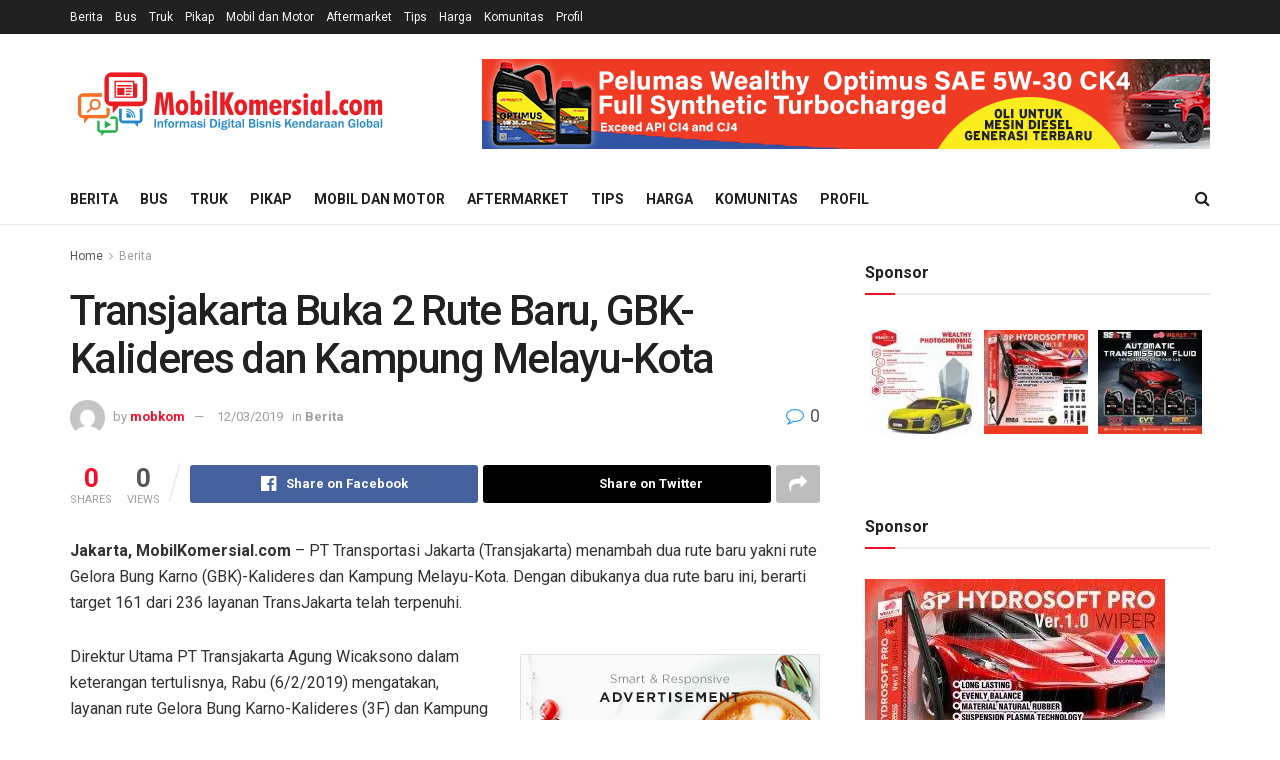

--- FILE ---
content_type: text/html; charset=UTF-8
request_url: https://mobilkomersial.com/2019/03/12/transjakarta-buka-2-rute-baru-gbk-kalideres-dan-kampung-melayu-kota/
body_size: 20225
content:
<!doctype html>
<!--[if lt IE 7]> <html class="no-js lt-ie9 lt-ie8 lt-ie7" lang="en-US"> <![endif]-->
<!--[if IE 7]>    <html class="no-js lt-ie9 lt-ie8" lang="en-US"> <![endif]-->
<!--[if IE 8]>    <html class="no-js lt-ie9" lang="en-US"> <![endif]-->
<!--[if IE 9]>    <html class="no-js lt-ie10" lang="en-US"> <![endif]-->
<!--[if gt IE 8]><!--> <html class="no-js" lang="en-US"> <!--<![endif]-->
<head>
    <meta http-equiv="Content-Type" content="text/html; charset=UTF-8" />
    <meta name='viewport' content='width=device-width, initial-scale=1, user-scalable=yes' />
    <link rel="profile" href="http://gmpg.org/xfn/11" />
    <link rel="pingback" href="https://mobilkomersial.com/xmlrpc.php" />
    <title>Transjakarta Buka 2 Rute Baru, GBK-Kalideres dan Kampung Melayu-Kota &#8211; Mobil Komersial</title>
<meta name='robots' content='max-image-preview:large' />
			<script type="text/javascript">
			  var jnews_ajax_url = '/?ajax-request=jnews'
			</script>
			<script type="text/javascript">;window.jnews=window.jnews||{},window.jnews.library=window.jnews.library||{},window.jnews.library=function(){"use strict";var e=this;e.win=window,e.doc=document,e.noop=function(){},e.globalBody=e.doc.getElementsByTagName("body")[0],e.globalBody=e.globalBody?e.globalBody:e.doc,e.win.jnewsDataStorage=e.win.jnewsDataStorage||{_storage:new WeakMap,put:function(e,t,n){this._storage.has(e)||this._storage.set(e,new Map),this._storage.get(e).set(t,n)},get:function(e,t){return this._storage.get(e).get(t)},has:function(e,t){return this._storage.has(e)&&this._storage.get(e).has(t)},remove:function(e,t){var n=this._storage.get(e).delete(t);return 0===!this._storage.get(e).size&&this._storage.delete(e),n}},e.windowWidth=function(){return e.win.innerWidth||e.docEl.clientWidth||e.globalBody.clientWidth},e.windowHeight=function(){return e.win.innerHeight||e.docEl.clientHeight||e.globalBody.clientHeight},e.requestAnimationFrame=e.win.requestAnimationFrame||e.win.webkitRequestAnimationFrame||e.win.mozRequestAnimationFrame||e.win.msRequestAnimationFrame||window.oRequestAnimationFrame||function(e){return setTimeout(e,1e3/60)},e.cancelAnimationFrame=e.win.cancelAnimationFrame||e.win.webkitCancelAnimationFrame||e.win.webkitCancelRequestAnimationFrame||e.win.mozCancelAnimationFrame||e.win.msCancelRequestAnimationFrame||e.win.oCancelRequestAnimationFrame||function(e){clearTimeout(e)},e.classListSupport="classList"in document.createElement("_"),e.hasClass=e.classListSupport?function(e,t){return e.classList.contains(t)}:function(e,t){return e.className.indexOf(t)>=0},e.addClass=e.classListSupport?function(t,n){e.hasClass(t,n)||t.classList.add(n)}:function(t,n){e.hasClass(t,n)||(t.className+=" "+n)},e.removeClass=e.classListSupport?function(t,n){e.hasClass(t,n)&&t.classList.remove(n)}:function(t,n){e.hasClass(t,n)&&(t.className=t.className.replace(n,""))},e.objKeys=function(e){var t=[];for(var n in e)Object.prototype.hasOwnProperty.call(e,n)&&t.push(n);return t},e.isObjectSame=function(e,t){var n=!0;return JSON.stringify(e)!==JSON.stringify(t)&&(n=!1),n},e.extend=function(){for(var e,t,n,o=arguments[0]||{},i=1,a=arguments.length;i<a;i++)if(null!==(e=arguments[i]))for(t in e)o!==(n=e[t])&&void 0!==n&&(o[t]=n);return o},e.dataStorage=e.win.jnewsDataStorage,e.isVisible=function(e){return 0!==e.offsetWidth&&0!==e.offsetHeight||e.getBoundingClientRect().length},e.getHeight=function(e){return e.offsetHeight||e.clientHeight||e.getBoundingClientRect().height},e.getWidth=function(e){return e.offsetWidth||e.clientWidth||e.getBoundingClientRect().width},e.supportsPassive=!1;try{var t=Object.defineProperty({},"passive",{get:function(){e.supportsPassive=!0}});"createEvent"in e.doc?e.win.addEventListener("test",null,t):"fireEvent"in e.doc&&e.win.attachEvent("test",null)}catch(e){}e.passiveOption=!!e.supportsPassive&&{passive:!0},e.setStorage=function(e,t){e="jnews-"+e;var n={expired:Math.floor(((new Date).getTime()+432e5)/1e3)};t=Object.assign(n,t);localStorage.setItem(e,JSON.stringify(t))},e.getStorage=function(e){e="jnews-"+e;var t=localStorage.getItem(e);return null!==t&&0<t.length?JSON.parse(localStorage.getItem(e)):{}},e.expiredStorage=function(){var t,n="jnews-";for(var o in localStorage)o.indexOf(n)>-1&&"undefined"!==(t=e.getStorage(o.replace(n,""))).expired&&t.expired<Math.floor((new Date).getTime()/1e3)&&localStorage.removeItem(o)},e.addEvents=function(t,n,o){for(var i in n){var a=["touchstart","touchmove"].indexOf(i)>=0&&!o&&e.passiveOption;"createEvent"in e.doc?t.addEventListener(i,n[i],a):"fireEvent"in e.doc&&t.attachEvent("on"+i,n[i])}},e.removeEvents=function(t,n){for(var o in n)"createEvent"in e.doc?t.removeEventListener(o,n[o]):"fireEvent"in e.doc&&t.detachEvent("on"+o,n[o])},e.triggerEvents=function(t,n,o){var i;o=o||{detail:null};return"createEvent"in e.doc?(!(i=e.doc.createEvent("CustomEvent")||new CustomEvent(n)).initCustomEvent||i.initCustomEvent(n,!0,!1,o),void t.dispatchEvent(i)):"fireEvent"in e.doc?((i=e.doc.createEventObject()).eventType=n,void t.fireEvent("on"+i.eventType,i)):void 0},e.getParents=function(t,n){void 0===n&&(n=e.doc);for(var o=[],i=t.parentNode,a=!1;!a;)if(i){var r=i;r.querySelectorAll(n).length?a=!0:(o.push(r),i=r.parentNode)}else o=[],a=!0;return o},e.forEach=function(e,t,n){for(var o=0,i=e.length;o<i;o++)t.call(n,e[o],o)},e.getText=function(e){return e.innerText||e.textContent},e.setText=function(e,t){var n="object"==typeof t?t.innerText||t.textContent:t;e.innerText&&(e.innerText=n),e.textContent&&(e.textContent=n)},e.httpBuildQuery=function(t){return e.objKeys(t).reduce(function t(n){var o=arguments.length>1&&void 0!==arguments[1]?arguments[1]:null;return function(i,a){var r=n[a];a=encodeURIComponent(a);var s=o?"".concat(o,"[").concat(a,"]"):a;return null==r||"function"==typeof r?(i.push("".concat(s,"=")),i):["number","boolean","string"].includes(typeof r)?(i.push("".concat(s,"=").concat(encodeURIComponent(r))),i):(i.push(e.objKeys(r).reduce(t(r,s),[]).join("&")),i)}}(t),[]).join("&")},e.get=function(t,n,o,i){return o="function"==typeof o?o:e.noop,e.ajax("GET",t,n,o,i)},e.post=function(t,n,o,i){return o="function"==typeof o?o:e.noop,e.ajax("POST",t,n,o,i)},e.ajax=function(t,n,o,i,a){var r=new XMLHttpRequest,s=n,c=e.httpBuildQuery(o);if(t=-1!=["GET","POST"].indexOf(t)?t:"GET",r.open(t,s+("GET"==t?"?"+c:""),!0),"POST"==t&&r.setRequestHeader("Content-type","application/x-www-form-urlencoded"),r.setRequestHeader("X-Requested-With","XMLHttpRequest"),r.onreadystatechange=function(){4===r.readyState&&200<=r.status&&300>r.status&&"function"==typeof i&&i.call(void 0,r.response)},void 0!==a&&!a){return{xhr:r,send:function(){r.send("POST"==t?c:null)}}}return r.send("POST"==t?c:null),{xhr:r}},e.scrollTo=function(t,n,o){function i(e,t,n){this.start=this.position(),this.change=e-this.start,this.currentTime=0,this.increment=20,this.duration=void 0===n?500:n,this.callback=t,this.finish=!1,this.animateScroll()}return Math.easeInOutQuad=function(e,t,n,o){return(e/=o/2)<1?n/2*e*e+t:-n/2*(--e*(e-2)-1)+t},i.prototype.stop=function(){this.finish=!0},i.prototype.move=function(t){e.doc.documentElement.scrollTop=t,e.globalBody.parentNode.scrollTop=t,e.globalBody.scrollTop=t},i.prototype.position=function(){return e.doc.documentElement.scrollTop||e.globalBody.parentNode.scrollTop||e.globalBody.scrollTop},i.prototype.animateScroll=function(){this.currentTime+=this.increment;var t=Math.easeInOutQuad(this.currentTime,this.start,this.change,this.duration);this.move(t),this.currentTime<this.duration&&!this.finish?e.requestAnimationFrame.call(e.win,this.animateScroll.bind(this)):this.callback&&"function"==typeof this.callback&&this.callback()},new i(t,n,o)},e.unwrap=function(t){var n,o=t;e.forEach(t,(function(e,t){n?n+=e:n=e})),o.replaceWith(n)},e.performance={start:function(e){performance.mark(e+"Start")},stop:function(e){performance.mark(e+"End"),performance.measure(e,e+"Start",e+"End")}},e.fps=function(){var t=0,n=0,o=0;!function(){var i=t=0,a=0,r=0,s=document.getElementById("fpsTable"),c=function(t){void 0===document.getElementsByTagName("body")[0]?e.requestAnimationFrame.call(e.win,(function(){c(t)})):document.getElementsByTagName("body")[0].appendChild(t)};null===s&&((s=document.createElement("div")).style.position="fixed",s.style.top="120px",s.style.left="10px",s.style.width="100px",s.style.height="20px",s.style.border="1px solid black",s.style.fontSize="11px",s.style.zIndex="100000",s.style.backgroundColor="white",s.id="fpsTable",c(s));var l=function(){o++,n=Date.now(),(a=(o/(r=(n-t)/1e3)).toPrecision(2))!=i&&(i=a,s.innerHTML=i+"fps"),1<r&&(t=n,o=0),e.requestAnimationFrame.call(e.win,l)};l()}()},e.instr=function(e,t){for(var n=0;n<t.length;n++)if(-1!==e.toLowerCase().indexOf(t[n].toLowerCase()))return!0},e.winLoad=function(t,n){function o(o){if("complete"===e.doc.readyState||"interactive"===e.doc.readyState)return!o||n?setTimeout(t,n||1):t(o),1}o()||e.addEvents(e.win,{load:o})},e.docReady=function(t,n){function o(o){if("complete"===e.doc.readyState||"interactive"===e.doc.readyState)return!o||n?setTimeout(t,n||1):t(o),1}o()||e.addEvents(e.doc,{DOMContentLoaded:o})},e.fireOnce=function(){e.docReady((function(){e.assets=e.assets||[],e.assets.length&&(e.boot(),e.load_assets())}),50)},e.boot=function(){e.length&&e.doc.querySelectorAll("style[media]").forEach((function(e){"not all"==e.getAttribute("media")&&e.removeAttribute("media")}))},e.create_js=function(t,n){var o=e.doc.createElement("script");switch(o.setAttribute("src",t),n){case"defer":o.setAttribute("defer",!0);break;case"async":o.setAttribute("async",!0);break;case"deferasync":o.setAttribute("defer",!0),o.setAttribute("async",!0)}e.globalBody.appendChild(o)},e.load_assets=function(){"object"==typeof e.assets&&e.forEach(e.assets.slice(0),(function(t,n){var o="";t.defer&&(o+="defer"),t.async&&(o+="async"),e.create_js(t.url,o);var i=e.assets.indexOf(t);i>-1&&e.assets.splice(i,1)})),e.assets=jnewsoption.au_scripts=window.jnewsads=[]},e.setCookie=function(e,t,n){var o="";if(n){var i=new Date;i.setTime(i.getTime()+24*n*60*60*1e3),o="; expires="+i.toUTCString()}document.cookie=e+"="+(t||"")+o+"; path=/"},e.getCookie=function(e){for(var t=e+"=",n=document.cookie.split(";"),o=0;o<n.length;o++){for(var i=n[o];" "==i.charAt(0);)i=i.substring(1,i.length);if(0==i.indexOf(t))return i.substring(t.length,i.length)}return null},e.eraseCookie=function(e){document.cookie=e+"=; Path=/; Expires=Thu, 01 Jan 1970 00:00:01 GMT;"},e.docReady((function(){e.globalBody=e.globalBody==e.doc?e.doc.getElementsByTagName("body")[0]:e.globalBody,e.globalBody=e.globalBody?e.globalBody:e.doc})),e.winLoad((function(){e.winLoad((function(){var t=!1;if(void 0!==window.jnewsadmin)if(void 0!==window.file_version_checker){var n=e.objKeys(window.file_version_checker);n.length?n.forEach((function(e){t||"10.0.4"===window.file_version_checker[e]||(t=!0)})):t=!0}else t=!0;t&&(window.jnewsHelper.getMessage(),window.jnewsHelper.getNotice())}),2500)}))},window.jnews.library=new window.jnews.library;</script><link rel='dns-prefetch' href='//www.googletagmanager.com' />
<link rel='dns-prefetch' href='//fonts.googleapis.com' />
<link rel='preconnect' href='https://fonts.gstatic.com' />
<link rel="alternate" type="application/rss+xml" title="Mobil Komersial &raquo; Feed" href="https://mobilkomersial.com/feed/" />
<link rel="alternate" type="application/rss+xml" title="Mobil Komersial &raquo; Comments Feed" href="https://mobilkomersial.com/comments/feed/" />
<link rel="alternate" type="application/rss+xml" title="Mobil Komersial &raquo; Transjakarta Buka 2 Rute Baru, GBK-Kalideres dan Kampung Melayu-Kota Comments Feed" href="https://mobilkomersial.com/2019/03/12/transjakarta-buka-2-rute-baru-gbk-kalideres-dan-kampung-melayu-kota/feed/" />
<script type="text/javascript">
window._wpemojiSettings = {"baseUrl":"https:\/\/s.w.org\/images\/core\/emoji\/14.0.0\/72x72\/","ext":".png","svgUrl":"https:\/\/s.w.org\/images\/core\/emoji\/14.0.0\/svg\/","svgExt":".svg","source":{"concatemoji":"https:\/\/mobilkomersial.com\/wp-includes\/js\/wp-emoji-release.min.js?ver=6.2.8"}};
/*! This file is auto-generated */
!function(e,a,t){var n,r,o,i=a.createElement("canvas"),p=i.getContext&&i.getContext("2d");function s(e,t){p.clearRect(0,0,i.width,i.height),p.fillText(e,0,0);e=i.toDataURL();return p.clearRect(0,0,i.width,i.height),p.fillText(t,0,0),e===i.toDataURL()}function c(e){var t=a.createElement("script");t.src=e,t.defer=t.type="text/javascript",a.getElementsByTagName("head")[0].appendChild(t)}for(o=Array("flag","emoji"),t.supports={everything:!0,everythingExceptFlag:!0},r=0;r<o.length;r++)t.supports[o[r]]=function(e){if(p&&p.fillText)switch(p.textBaseline="top",p.font="600 32px Arial",e){case"flag":return s("\ud83c\udff3\ufe0f\u200d\u26a7\ufe0f","\ud83c\udff3\ufe0f\u200b\u26a7\ufe0f")?!1:!s("\ud83c\uddfa\ud83c\uddf3","\ud83c\uddfa\u200b\ud83c\uddf3")&&!s("\ud83c\udff4\udb40\udc67\udb40\udc62\udb40\udc65\udb40\udc6e\udb40\udc67\udb40\udc7f","\ud83c\udff4\u200b\udb40\udc67\u200b\udb40\udc62\u200b\udb40\udc65\u200b\udb40\udc6e\u200b\udb40\udc67\u200b\udb40\udc7f");case"emoji":return!s("\ud83e\udef1\ud83c\udffb\u200d\ud83e\udef2\ud83c\udfff","\ud83e\udef1\ud83c\udffb\u200b\ud83e\udef2\ud83c\udfff")}return!1}(o[r]),t.supports.everything=t.supports.everything&&t.supports[o[r]],"flag"!==o[r]&&(t.supports.everythingExceptFlag=t.supports.everythingExceptFlag&&t.supports[o[r]]);t.supports.everythingExceptFlag=t.supports.everythingExceptFlag&&!t.supports.flag,t.DOMReady=!1,t.readyCallback=function(){t.DOMReady=!0},t.supports.everything||(n=function(){t.readyCallback()},a.addEventListener?(a.addEventListener("DOMContentLoaded",n,!1),e.addEventListener("load",n,!1)):(e.attachEvent("onload",n),a.attachEvent("onreadystatechange",function(){"complete"===a.readyState&&t.readyCallback()})),(e=t.source||{}).concatemoji?c(e.concatemoji):e.wpemoji&&e.twemoji&&(c(e.twemoji),c(e.wpemoji)))}(window,document,window._wpemojiSettings);
</script>
<style type="text/css">
img.wp-smiley,
img.emoji {
	display: inline !important;
	border: none !important;
	box-shadow: none !important;
	height: 1em !important;
	width: 1em !important;
	margin: 0 0.07em !important;
	vertical-align: -0.1em !important;
	background: none !important;
	padding: 0 !important;
}
</style>
	<link rel='stylesheet' id='wp-block-library-css' href='https://mobilkomersial.com/wp-includes/css/dist/block-library/style.min.css?ver=6.2.8' type='text/css' media='all' />
<link rel='stylesheet' id='classic-theme-styles-css' href='https://mobilkomersial.com/wp-includes/css/classic-themes.min.css?ver=6.2.8' type='text/css' media='all' />
<style id='global-styles-inline-css' type='text/css'>
body{--wp--preset--color--black: #000000;--wp--preset--color--cyan-bluish-gray: #abb8c3;--wp--preset--color--white: #ffffff;--wp--preset--color--pale-pink: #f78da7;--wp--preset--color--vivid-red: #cf2e2e;--wp--preset--color--luminous-vivid-orange: #ff6900;--wp--preset--color--luminous-vivid-amber: #fcb900;--wp--preset--color--light-green-cyan: #7bdcb5;--wp--preset--color--vivid-green-cyan: #00d084;--wp--preset--color--pale-cyan-blue: #8ed1fc;--wp--preset--color--vivid-cyan-blue: #0693e3;--wp--preset--color--vivid-purple: #9b51e0;--wp--preset--gradient--vivid-cyan-blue-to-vivid-purple: linear-gradient(135deg,rgba(6,147,227,1) 0%,rgb(155,81,224) 100%);--wp--preset--gradient--light-green-cyan-to-vivid-green-cyan: linear-gradient(135deg,rgb(122,220,180) 0%,rgb(0,208,130) 100%);--wp--preset--gradient--luminous-vivid-amber-to-luminous-vivid-orange: linear-gradient(135deg,rgba(252,185,0,1) 0%,rgba(255,105,0,1) 100%);--wp--preset--gradient--luminous-vivid-orange-to-vivid-red: linear-gradient(135deg,rgba(255,105,0,1) 0%,rgb(207,46,46) 100%);--wp--preset--gradient--very-light-gray-to-cyan-bluish-gray: linear-gradient(135deg,rgb(238,238,238) 0%,rgb(169,184,195) 100%);--wp--preset--gradient--cool-to-warm-spectrum: linear-gradient(135deg,rgb(74,234,220) 0%,rgb(151,120,209) 20%,rgb(207,42,186) 40%,rgb(238,44,130) 60%,rgb(251,105,98) 80%,rgb(254,248,76) 100%);--wp--preset--gradient--blush-light-purple: linear-gradient(135deg,rgb(255,206,236) 0%,rgb(152,150,240) 100%);--wp--preset--gradient--blush-bordeaux: linear-gradient(135deg,rgb(254,205,165) 0%,rgb(254,45,45) 50%,rgb(107,0,62) 100%);--wp--preset--gradient--luminous-dusk: linear-gradient(135deg,rgb(255,203,112) 0%,rgb(199,81,192) 50%,rgb(65,88,208) 100%);--wp--preset--gradient--pale-ocean: linear-gradient(135deg,rgb(255,245,203) 0%,rgb(182,227,212) 50%,rgb(51,167,181) 100%);--wp--preset--gradient--electric-grass: linear-gradient(135deg,rgb(202,248,128) 0%,rgb(113,206,126) 100%);--wp--preset--gradient--midnight: linear-gradient(135deg,rgb(2,3,129) 0%,rgb(40,116,252) 100%);--wp--preset--duotone--dark-grayscale: url('#wp-duotone-dark-grayscale');--wp--preset--duotone--grayscale: url('#wp-duotone-grayscale');--wp--preset--duotone--purple-yellow: url('#wp-duotone-purple-yellow');--wp--preset--duotone--blue-red: url('#wp-duotone-blue-red');--wp--preset--duotone--midnight: url('#wp-duotone-midnight');--wp--preset--duotone--magenta-yellow: url('#wp-duotone-magenta-yellow');--wp--preset--duotone--purple-green: url('#wp-duotone-purple-green');--wp--preset--duotone--blue-orange: url('#wp-duotone-blue-orange');--wp--preset--font-size--small: 13px;--wp--preset--font-size--medium: 20px;--wp--preset--font-size--large: 36px;--wp--preset--font-size--x-large: 42px;--wp--preset--spacing--20: 0.44rem;--wp--preset--spacing--30: 0.67rem;--wp--preset--spacing--40: 1rem;--wp--preset--spacing--50: 1.5rem;--wp--preset--spacing--60: 2.25rem;--wp--preset--spacing--70: 3.38rem;--wp--preset--spacing--80: 5.06rem;--wp--preset--shadow--natural: 6px 6px 9px rgba(0, 0, 0, 0.2);--wp--preset--shadow--deep: 12px 12px 50px rgba(0, 0, 0, 0.4);--wp--preset--shadow--sharp: 6px 6px 0px rgba(0, 0, 0, 0.2);--wp--preset--shadow--outlined: 6px 6px 0px -3px rgba(255, 255, 255, 1), 6px 6px rgba(0, 0, 0, 1);--wp--preset--shadow--crisp: 6px 6px 0px rgba(0, 0, 0, 1);}:where(.is-layout-flex){gap: 0.5em;}body .is-layout-flow > .alignleft{float: left;margin-inline-start: 0;margin-inline-end: 2em;}body .is-layout-flow > .alignright{float: right;margin-inline-start: 2em;margin-inline-end: 0;}body .is-layout-flow > .aligncenter{margin-left: auto !important;margin-right: auto !important;}body .is-layout-constrained > .alignleft{float: left;margin-inline-start: 0;margin-inline-end: 2em;}body .is-layout-constrained > .alignright{float: right;margin-inline-start: 2em;margin-inline-end: 0;}body .is-layout-constrained > .aligncenter{margin-left: auto !important;margin-right: auto !important;}body .is-layout-constrained > :where(:not(.alignleft):not(.alignright):not(.alignfull)){max-width: var(--wp--style--global--content-size);margin-left: auto !important;margin-right: auto !important;}body .is-layout-constrained > .alignwide{max-width: var(--wp--style--global--wide-size);}body .is-layout-flex{display: flex;}body .is-layout-flex{flex-wrap: wrap;align-items: center;}body .is-layout-flex > *{margin: 0;}:where(.wp-block-columns.is-layout-flex){gap: 2em;}.has-black-color{color: var(--wp--preset--color--black) !important;}.has-cyan-bluish-gray-color{color: var(--wp--preset--color--cyan-bluish-gray) !important;}.has-white-color{color: var(--wp--preset--color--white) !important;}.has-pale-pink-color{color: var(--wp--preset--color--pale-pink) !important;}.has-vivid-red-color{color: var(--wp--preset--color--vivid-red) !important;}.has-luminous-vivid-orange-color{color: var(--wp--preset--color--luminous-vivid-orange) !important;}.has-luminous-vivid-amber-color{color: var(--wp--preset--color--luminous-vivid-amber) !important;}.has-light-green-cyan-color{color: var(--wp--preset--color--light-green-cyan) !important;}.has-vivid-green-cyan-color{color: var(--wp--preset--color--vivid-green-cyan) !important;}.has-pale-cyan-blue-color{color: var(--wp--preset--color--pale-cyan-blue) !important;}.has-vivid-cyan-blue-color{color: var(--wp--preset--color--vivid-cyan-blue) !important;}.has-vivid-purple-color{color: var(--wp--preset--color--vivid-purple) !important;}.has-black-background-color{background-color: var(--wp--preset--color--black) !important;}.has-cyan-bluish-gray-background-color{background-color: var(--wp--preset--color--cyan-bluish-gray) !important;}.has-white-background-color{background-color: var(--wp--preset--color--white) !important;}.has-pale-pink-background-color{background-color: var(--wp--preset--color--pale-pink) !important;}.has-vivid-red-background-color{background-color: var(--wp--preset--color--vivid-red) !important;}.has-luminous-vivid-orange-background-color{background-color: var(--wp--preset--color--luminous-vivid-orange) !important;}.has-luminous-vivid-amber-background-color{background-color: var(--wp--preset--color--luminous-vivid-amber) !important;}.has-light-green-cyan-background-color{background-color: var(--wp--preset--color--light-green-cyan) !important;}.has-vivid-green-cyan-background-color{background-color: var(--wp--preset--color--vivid-green-cyan) !important;}.has-pale-cyan-blue-background-color{background-color: var(--wp--preset--color--pale-cyan-blue) !important;}.has-vivid-cyan-blue-background-color{background-color: var(--wp--preset--color--vivid-cyan-blue) !important;}.has-vivid-purple-background-color{background-color: var(--wp--preset--color--vivid-purple) !important;}.has-black-border-color{border-color: var(--wp--preset--color--black) !important;}.has-cyan-bluish-gray-border-color{border-color: var(--wp--preset--color--cyan-bluish-gray) !important;}.has-white-border-color{border-color: var(--wp--preset--color--white) !important;}.has-pale-pink-border-color{border-color: var(--wp--preset--color--pale-pink) !important;}.has-vivid-red-border-color{border-color: var(--wp--preset--color--vivid-red) !important;}.has-luminous-vivid-orange-border-color{border-color: var(--wp--preset--color--luminous-vivid-orange) !important;}.has-luminous-vivid-amber-border-color{border-color: var(--wp--preset--color--luminous-vivid-amber) !important;}.has-light-green-cyan-border-color{border-color: var(--wp--preset--color--light-green-cyan) !important;}.has-vivid-green-cyan-border-color{border-color: var(--wp--preset--color--vivid-green-cyan) !important;}.has-pale-cyan-blue-border-color{border-color: var(--wp--preset--color--pale-cyan-blue) !important;}.has-vivid-cyan-blue-border-color{border-color: var(--wp--preset--color--vivid-cyan-blue) !important;}.has-vivid-purple-border-color{border-color: var(--wp--preset--color--vivid-purple) !important;}.has-vivid-cyan-blue-to-vivid-purple-gradient-background{background: var(--wp--preset--gradient--vivid-cyan-blue-to-vivid-purple) !important;}.has-light-green-cyan-to-vivid-green-cyan-gradient-background{background: var(--wp--preset--gradient--light-green-cyan-to-vivid-green-cyan) !important;}.has-luminous-vivid-amber-to-luminous-vivid-orange-gradient-background{background: var(--wp--preset--gradient--luminous-vivid-amber-to-luminous-vivid-orange) !important;}.has-luminous-vivid-orange-to-vivid-red-gradient-background{background: var(--wp--preset--gradient--luminous-vivid-orange-to-vivid-red) !important;}.has-very-light-gray-to-cyan-bluish-gray-gradient-background{background: var(--wp--preset--gradient--very-light-gray-to-cyan-bluish-gray) !important;}.has-cool-to-warm-spectrum-gradient-background{background: var(--wp--preset--gradient--cool-to-warm-spectrum) !important;}.has-blush-light-purple-gradient-background{background: var(--wp--preset--gradient--blush-light-purple) !important;}.has-blush-bordeaux-gradient-background{background: var(--wp--preset--gradient--blush-bordeaux) !important;}.has-luminous-dusk-gradient-background{background: var(--wp--preset--gradient--luminous-dusk) !important;}.has-pale-ocean-gradient-background{background: var(--wp--preset--gradient--pale-ocean) !important;}.has-electric-grass-gradient-background{background: var(--wp--preset--gradient--electric-grass) !important;}.has-midnight-gradient-background{background: var(--wp--preset--gradient--midnight) !important;}.has-small-font-size{font-size: var(--wp--preset--font-size--small) !important;}.has-medium-font-size{font-size: var(--wp--preset--font-size--medium) !important;}.has-large-font-size{font-size: var(--wp--preset--font-size--large) !important;}.has-x-large-font-size{font-size: var(--wp--preset--font-size--x-large) !important;}
.wp-block-navigation a:where(:not(.wp-element-button)){color: inherit;}
:where(.wp-block-columns.is-layout-flex){gap: 2em;}
.wp-block-pullquote{font-size: 1.5em;line-height: 1.6;}
</style>
<link rel='stylesheet' id='wordpress-popular-posts-css-css' href='https://mobilkomersial.com/wp-content/plugins/wordpress-popular-posts/assets/css/wpp.css?ver=6.3.3' type='text/css' media='all' />
<link rel='stylesheet' id='elementor-frontend-css' href='https://mobilkomersial.com/wp-content/plugins/elementor/assets/css/frontend-lite.min.css?ver=3.10.1' type='text/css' media='all' />
<link rel='stylesheet' id='jeg_customizer_font-css' href='//fonts.googleapis.com/css?family=Roboto%3Aregular%2C500%2C700%2C500%2Cregular&#038;display=swap&#038;ver=1.3.0' type='text/css' media='all' />
<link rel='stylesheet' id='font-awesome-css' href='https://mobilkomersial.com/wp-content/plugins/elementor/assets/lib/font-awesome/css/font-awesome.min.css?ver=4.7.0' type='text/css' media='all' />
<link rel='stylesheet' id='jnews-frontend-css' href='https://mobilkomersial.com/wp-content/themes/jnews/assets/dist/frontend.min.css?ver=11.6.15' type='text/css' media='all' />
<link rel='stylesheet' id='jnews-elementor-css' href='https://mobilkomersial.com/wp-content/themes/jnews/assets/css/elementor-frontend.css?ver=11.6.15' type='text/css' media='all' />
<link rel='stylesheet' id='jnews-style-css' href='https://mobilkomersial.com/wp-content/themes/jnews/style.css?ver=11.6.15' type='text/css' media='all' />
<link rel='stylesheet' id='jnews-darkmode-css' href='https://mobilkomersial.com/wp-content/themes/jnews/assets/css/darkmode.css?ver=11.6.15' type='text/css' media='all' />
<link rel='stylesheet' id='jnews-select-share-css' href='https://mobilkomersial.com/wp-content/plugins/jnews-social-share/assets/css/plugin.css' type='text/css' media='all' />
<script type='application/json' id='wpp-json'>
{"sampling_active":0,"sampling_rate":100,"ajax_url":"https:\/\/mobilkomersial.com\/wp-json\/wordpress-popular-posts\/v1\/popular-posts","api_url":"https:\/\/mobilkomersial.com\/wp-json\/wordpress-popular-posts","ID":2933,"token":"1bf21570d8","lang":0,"debug":0}
</script>
<script type='text/javascript' src='https://mobilkomersial.com/wp-content/plugins/wordpress-popular-posts/assets/js/wpp.min.js?ver=6.3.3' id='wpp-js-js'></script>
<script type='text/javascript' src='https://mobilkomersial.com/wp-includes/js/jquery/jquery.min.js?ver=3.6.4' id='jquery-core-js'></script>
<script type='text/javascript' src='https://mobilkomersial.com/wp-includes/js/jquery/jquery-migrate.min.js?ver=3.4.0' id='jquery-migrate-js'></script>

<!-- Google tag (gtag.js) snippet added by Site Kit -->
<!-- Google Analytics snippet added by Site Kit -->
<script type='text/javascript' src='https://www.googletagmanager.com/gtag/js?id=GT-TQKCSGW9' id='google_gtagjs-js' async></script>
<script type='text/javascript' id='google_gtagjs-js-after'>
window.dataLayer = window.dataLayer || [];function gtag(){dataLayer.push(arguments);}
gtag("set","linker",{"domains":["mobilkomersial.com"]});
gtag("js", new Date());
gtag("set", "developer_id.dZTNiMT", true);
gtag("config", "GT-TQKCSGW9");
 window._googlesitekit = window._googlesitekit || {}; window._googlesitekit.throttledEvents = []; window._googlesitekit.gtagEvent = (name, data) => { var key = JSON.stringify( { name, data } ); if ( !! window._googlesitekit.throttledEvents[ key ] ) { return; } window._googlesitekit.throttledEvents[ key ] = true; setTimeout( () => { delete window._googlesitekit.throttledEvents[ key ]; }, 5 ); gtag( "event", name, { ...data, event_source: "site-kit" } ); }; 
</script>
<link rel="https://api.w.org/" href="https://mobilkomersial.com/wp-json/" /><link rel="alternate" type="application/json" href="https://mobilkomersial.com/wp-json/wp/v2/posts/2933" /><link rel="EditURI" type="application/rsd+xml" title="RSD" href="https://mobilkomersial.com/xmlrpc.php?rsd" />
<link rel="wlwmanifest" type="application/wlwmanifest+xml" href="https://mobilkomersial.com/wp-includes/wlwmanifest.xml" />
<meta name="generator" content="WordPress 6.2.8" />
<link rel="canonical" href="https://mobilkomersial.com/2019/03/12/transjakarta-buka-2-rute-baru-gbk-kalideres-dan-kampung-melayu-kota/" />
<link rel='shortlink' href='https://mobilkomersial.com/?p=2933' />
<link rel="alternate" type="application/json+oembed" href="https://mobilkomersial.com/wp-json/oembed/1.0/embed?url=https%3A%2F%2Fmobilkomersial.com%2F2019%2F03%2F12%2Ftransjakarta-buka-2-rute-baru-gbk-kalideres-dan-kampung-melayu-kota%2F" />
<link rel="alternate" type="text/xml+oembed" href="https://mobilkomersial.com/wp-json/oembed/1.0/embed?url=https%3A%2F%2Fmobilkomersial.com%2F2019%2F03%2F12%2Ftransjakarta-buka-2-rute-baru-gbk-kalideres-dan-kampung-melayu-kota%2F&#038;format=xml" />
<meta name="generator" content="Site Kit by Google 1.159.0" />            <style id="wpp-loading-animation-styles">@-webkit-keyframes bgslide{from{background-position-x:0}to{background-position-x:-200%}}@keyframes bgslide{from{background-position-x:0}to{background-position-x:-200%}}.wpp-widget-placeholder,.wpp-widget-block-placeholder,.wpp-shortcode-placeholder{margin:0 auto;width:60px;height:3px;background:#dd3737;background:linear-gradient(90deg,#dd3737 0%,#571313 10%,#dd3737 100%);background-size:200% auto;border-radius:3px;-webkit-animation:bgslide 1s infinite linear;animation:bgslide 1s infinite linear}</style>
            <meta name="google-site-verification" content="yscyvGqUwevJx2jxB8hAsuysa9mECz1ihMJS14eD7C8"><style type="text/css" id="filter-everything-inline-css">.wpc-orderby-select{width:100%}.wpc-filters-open-button-container{display:none}.wpc-debug-message{padding:16px;font-size:14px;border:1px dashed #ccc;margin-bottom:20px}.wpc-debug-title{visibility:hidden}.wpc-button-inner,.wpc-chip-content{display:flex;align-items:center}.wpc-icon-html-wrapper{position:relative;margin-right:10px;top:2px}.wpc-icon-html-wrapper span{display:block;height:1px;width:18px;border-radius:3px;background:#2c2d33;margin-bottom:4px;position:relative}span.wpc-icon-line-1:after,span.wpc-icon-line-2:after,span.wpc-icon-line-3:after{content:"";display:block;width:3px;height:3px;border:1px solid #2c2d33;background-color:#fff;position:absolute;top:-2px;box-sizing:content-box}span.wpc-icon-line-3:after{border-radius:50%;left:2px}span.wpc-icon-line-1:after{border-radius:50%;left:5px}span.wpc-icon-line-2:after{border-radius:50%;left:12px}body .wpc-filters-open-button-container a.wpc-filters-open-widget,body .wpc-filters-open-button-container a.wpc-open-close-filters-button{display:inline-block;text-align:left;border:1px solid #2c2d33;border-radius:2px;line-height:1.5;padding:7px 12px;background-color:transparent;color:#2c2d33;box-sizing:border-box;text-decoration:none!important;font-weight:400;transition:none;position:relative}@media screen and (max-width:768px){.wpc_show_bottom_widget .wpc-filters-open-button-container,.wpc_show_open_close_button .wpc-filters-open-button-container{display:block}.wpc_show_bottom_widget .wpc-filters-open-button-container{margin-top:1em;margin-bottom:1em}}</style>
<script type='application/ld+json'>{"@context":"http:\/\/schema.org","@type":"Organization","@id":"https:\/\/mobilkomersial.com\/#organization","url":"https:\/\/mobilkomersial.com\/","name":"","logo":{"@type":"ImageObject","url":""},"sameAs":["http:\/\/twitter.com","http:\/\/youtube.com"]}</script>
<script type='application/ld+json'>{"@context":"http:\/\/schema.org","@type":"WebSite","@id":"https:\/\/mobilkomersial.com\/#website","url":"https:\/\/mobilkomersial.com\/","name":"","potentialAction":{"@type":"SearchAction","target":"https:\/\/mobilkomersial.com\/?s={search_term_string}","query-input":"required name=search_term_string"}}</script>
<link rel="icon" href="https://mobilkomersial.com/wp-content/uploads/2023/01/ico.png" sizes="32x32" />
<link rel="icon" href="https://mobilkomersial.com/wp-content/uploads/2023/01/ico.png" sizes="192x192" />
<link rel="apple-touch-icon" href="https://mobilkomersial.com/wp-content/uploads/2023/01/ico.png" />
<meta name="msapplication-TileImage" content="https://mobilkomersial.com/wp-content/uploads/2023/01/ico.png" />
<style id="jeg_dynamic_css" type="text/css" data-type="jeg_custom-css">.jeg_header .jeg_bottombar, .jeg_header .jeg_bottombar.jeg_navbar_dark, .jeg_bottombar.jeg_navbar_boxed .jeg_nav_row, .jeg_bottombar.jeg_navbar_dark.jeg_navbar_boxed .jeg_nav_row { border-top-width : 0px; } .jeg_header .socials_widget > a > i.fa:before { color : #f5f5f5; } .jeg_header .socials_widget.nobg > a > i > span.jeg-icon svg { fill : #f5f5f5; } .jeg_header .socials_widget.nobg > a > span.jeg-icon svg { fill : #f5f5f5; } .jeg_header .socials_widget > a > span.jeg-icon svg { fill : #f5f5f5; } .jeg_header .socials_widget > a > i > span.jeg-icon svg { fill : #f5f5f5; } body,input,textarea,select,.chosen-container-single .chosen-single,.btn,.button { font-family: Roboto,Helvetica,Arial,sans-serif; } .jeg_post_title, .entry-header .jeg_post_title, .jeg_single_tpl_2 .entry-header .jeg_post_title, .jeg_single_tpl_3 .entry-header .jeg_post_title, .jeg_single_tpl_6 .entry-header .jeg_post_title, .jeg_content .jeg_custom_title_wrapper .jeg_post_title { font-family: Roboto,Helvetica,Arial,sans-serif;font-weight : 500; font-style : normal;  } .jeg_post_excerpt p, .content-inner p { font-family: Roboto,Helvetica,Arial,sans-serif;font-weight : 400; font-style : normal;  } </style><style type="text/css">
					.no_thumbnail .jeg_thumb,
					.thumbnail-container.no_thumbnail {
					    display: none !important;
					}
					.jeg_search_result .jeg_pl_xs_3.no_thumbnail .jeg_postblock_content,
					.jeg_sidefeed .jeg_pl_xs_3.no_thumbnail .jeg_postblock_content,
					.jeg_pl_sm.no_thumbnail .jeg_postblock_content {
					    margin-left: 0;
					}
					.jeg_postblock_11 .no_thumbnail .jeg_postblock_content,
					.jeg_postblock_12 .no_thumbnail .jeg_postblock_content,
					.jeg_postblock_12.jeg_col_3o3 .no_thumbnail .jeg_postblock_content  {
					    margin-top: 0;
					}
					.jeg_postblock_15 .jeg_pl_md_box.no_thumbnail .jeg_postblock_content,
					.jeg_postblock_19 .jeg_pl_md_box.no_thumbnail .jeg_postblock_content,
					.jeg_postblock_24 .jeg_pl_md_box.no_thumbnail .jeg_postblock_content,
					.jeg_sidefeed .jeg_pl_md_box .jeg_postblock_content {
					    position: relative;
					}
					.jeg_postblock_carousel_2 .no_thumbnail .jeg_post_title a,
					.jeg_postblock_carousel_2 .no_thumbnail .jeg_post_title a:hover,
					.jeg_postblock_carousel_2 .no_thumbnail .jeg_post_meta .fa {
					    color: #212121 !important;
					} 
					.jnews-dark-mode .jeg_postblock_carousel_2 .no_thumbnail .jeg_post_title a,
					.jnews-dark-mode .jeg_postblock_carousel_2 .no_thumbnail .jeg_post_title a:hover,
					.jnews-dark-mode .jeg_postblock_carousel_2 .no_thumbnail .jeg_post_meta .fa {
					    color: #fff !important;
					} 
				</style></head>
<body class="post-template-default single single-post postid-2933 single-format-standard wp-embed-responsive jeg_toggle_light jeg_single_tpl_1 jnews jsc_normal elementor-default elementor-kit-7">

    
    
    <div class="jeg_ad jeg_ad_top jnews_header_top_ads">
        <div class='ads-wrapper  '></div>    </div>

    <!-- The Main Wrapper
    ============================================= -->
    <div class="jeg_viewport">

        
        <div class="jeg_header_wrapper">
            <div class="jeg_header_instagram_wrapper">
    </div>

<!-- HEADER -->
<div class="jeg_header normal">
    <div class="jeg_topbar jeg_container jeg_navbar_wrapper dark">
    <div class="container">
        <div class="jeg_nav_row">
            
                <div class="jeg_nav_col jeg_nav_left  jeg_nav_grow">
                    <div class="item_wrap jeg_nav_alignleft">
                        <div class="jeg_nav_item">
	<ul class="jeg_menu jeg_top_menu"><li id="menu-item-6063" class="menu-item menu-item-type-taxonomy menu-item-object-category current-post-ancestor current-menu-parent current-post-parent menu-item-6063"><a href="https://mobilkomersial.com/category/berita/">Berita</a></li>
<li id="menu-item-6064" class="menu-item menu-item-type-taxonomy menu-item-object-category menu-item-6064"><a href="https://mobilkomersial.com/category/bus/">Bus</a></li>
<li id="menu-item-6066" class="menu-item menu-item-type-taxonomy menu-item-object-category menu-item-6066"><a href="https://mobilkomersial.com/category/truk/">Truk</a></li>
<li id="menu-item-6070" class="menu-item menu-item-type-taxonomy menu-item-object-category menu-item-6070"><a href="https://mobilkomersial.com/category/pikap/">Pikap</a></li>
<li id="menu-item-6065" class="menu-item menu-item-type-taxonomy menu-item-object-category menu-item-6065"><a href="https://mobilkomersial.com/category/mobil-dan-motor/">Mobil dan Motor</a></li>
<li id="menu-item-6067" class="menu-item menu-item-type-taxonomy menu-item-object-category menu-item-6067"><a href="https://mobilkomersial.com/category/aftermarket/">Aftermarket</a></li>
<li id="menu-item-6068" class="menu-item menu-item-type-taxonomy menu-item-object-category menu-item-6068"><a href="https://mobilkomersial.com/category/tips/">Tips</a></li>
<li id="menu-item-6071" class="menu-item menu-item-type-taxonomy menu-item-object-category menu-item-6071"><a href="https://mobilkomersial.com/category/harga/">Harga</a></li>
<li id="menu-item-6069" class="menu-item menu-item-type-taxonomy menu-item-object-category menu-item-6069"><a href="https://mobilkomersial.com/category/komunitas/">Komunitas</a></li>
<li id="menu-item-6072" class="menu-item menu-item-type-taxonomy menu-item-object-category menu-item-6072"><a href="https://mobilkomersial.com/category/profil/">Profil</a></li>
</ul></div>                    </div>
                </div>

                
                <div class="jeg_nav_col jeg_nav_center  jeg_nav_normal">
                    <div class="item_wrap jeg_nav_aligncenter">
                                            </div>
                </div>

                
                <div class="jeg_nav_col jeg_nav_right  jeg_nav_normal">
                    <div class="item_wrap jeg_nav_alignright">
                                            </div>
                </div>

                        </div>
    </div>
</div><!-- /.jeg_container --><div class="jeg_midbar jeg_container jeg_navbar_wrapper normal">
    <div class="container">
        <div class="jeg_nav_row">
            
                <div class="jeg_nav_col jeg_nav_left jeg_nav_normal">
                    <div class="item_wrap jeg_nav_alignleft">
                        <div class="jeg_nav_item jeg_logo jeg_desktop_logo">
			<div class="site-title">
			<a href="https://mobilkomersial.com/" aria-label="Visit Homepage" style="padding: 0 0 0 0;">
				<img class='jeg_logo_img' src="https://mobilkomersial.com/wp-content/uploads/2023/01/logo-Mobilkomersial.com_.png"  alt="Mobil Komersial"data-light-src="https://mobilkomersial.com/wp-content/uploads/2023/01/logo-Mobilkomersial.com_.png" data-light-srcset="https://mobilkomersial.com/wp-content/uploads/2023/01/logo-Mobilkomersial.com_.png 1x,  2x" data-dark-src="https://mobilkomersial.com/wp-content/uploads/2023/01/logo-Mobilkomersial.com_.png" data-dark-srcset="https://mobilkomersial.com/wp-content/uploads/2023/01/logo-Mobilkomersial.com_.png 1x,  2x"width="320" height="75">			</a>
		</div>
	</div>
                    </div>
                </div>

                
                <div class="jeg_nav_col jeg_nav_center jeg_nav_normal">
                    <div class="item_wrap jeg_nav_aligncenter">
                                            </div>
                </div>

                
                <div class="jeg_nav_col jeg_nav_right jeg_nav_grow">
                    <div class="item_wrap jeg_nav_alignright">
                        <div class="jeg_nav_item jeg_ad jeg_ad_top jnews_header_ads">
    <div class='ads-wrapper  '><a href='https://wealthy.id' aria-label="Visit advertisement link" rel="noopener" class='adlink ads_image '>
                                    <img width="728" height="90" src='https://mobilkomersial.com/wp-content/themes/jnews/assets/img/jeg-empty.png' class='lazyload' data-src='https://mobilkomersial.com/wp-content/uploads/2025/09/iklan-web-mobkom-optimus-5w-30-rev-SUV.jpg' alt='Advertisement' data-pin-no-hover="true">
                                </a></div></div>                    </div>
                </div>

                        </div>
    </div>
</div><div class="jeg_bottombar jeg_navbar jeg_container jeg_navbar_wrapper jeg_navbar_normal jeg_navbar_normal">
    <div class="container">
        <div class="jeg_nav_row">
            
                <div class="jeg_nav_col jeg_nav_left jeg_nav_grow">
                    <div class="item_wrap jeg_nav_alignleft">
                        <div class="jeg_nav_item jeg_main_menu_wrapper">
<div class="jeg_mainmenu_wrap"><ul class="jeg_menu jeg_main_menu jeg_menu_style_1" data-animation="animate"><li class="menu-item menu-item-type-taxonomy menu-item-object-category current-post-ancestor current-menu-parent current-post-parent menu-item-6063 bgnav" data-item-row="default" ><a href="https://mobilkomersial.com/category/berita/">Berita</a></li>
<li class="menu-item menu-item-type-taxonomy menu-item-object-category menu-item-6064 bgnav" data-item-row="default" ><a href="https://mobilkomersial.com/category/bus/">Bus</a></li>
<li class="menu-item menu-item-type-taxonomy menu-item-object-category menu-item-6066 bgnav" data-item-row="default" ><a href="https://mobilkomersial.com/category/truk/">Truk</a></li>
<li class="menu-item menu-item-type-taxonomy menu-item-object-category menu-item-6070 bgnav" data-item-row="default" ><a href="https://mobilkomersial.com/category/pikap/">Pikap</a></li>
<li class="menu-item menu-item-type-taxonomy menu-item-object-category menu-item-6065 bgnav" data-item-row="default" ><a href="https://mobilkomersial.com/category/mobil-dan-motor/">Mobil dan Motor</a></li>
<li class="menu-item menu-item-type-taxonomy menu-item-object-category menu-item-6067 bgnav" data-item-row="default" ><a href="https://mobilkomersial.com/category/aftermarket/">Aftermarket</a></li>
<li class="menu-item menu-item-type-taxonomy menu-item-object-category menu-item-6068 bgnav" data-item-row="default" ><a href="https://mobilkomersial.com/category/tips/">Tips</a></li>
<li class="menu-item menu-item-type-taxonomy menu-item-object-category menu-item-6071 bgnav" data-item-row="default" ><a href="https://mobilkomersial.com/category/harga/">Harga</a></li>
<li class="menu-item menu-item-type-taxonomy menu-item-object-category menu-item-6069 bgnav" data-item-row="default" ><a href="https://mobilkomersial.com/category/komunitas/">Komunitas</a></li>
<li class="menu-item menu-item-type-taxonomy menu-item-object-category menu-item-6072 bgnav" data-item-row="default" ><a href="https://mobilkomersial.com/category/profil/">Profil</a></li>
</ul></div></div>
                    </div>
                </div>

                
                <div class="jeg_nav_col jeg_nav_center jeg_nav_normal">
                    <div class="item_wrap jeg_nav_aligncenter">
                                            </div>
                </div>

                
                <div class="jeg_nav_col jeg_nav_right jeg_nav_normal">
                    <div class="item_wrap jeg_nav_alignright">
                        <!-- Search Icon -->
<div class="jeg_nav_item jeg_search_wrapper search_icon jeg_search_popup_expand">
    <a href="#" class="jeg_search_toggle" aria-label="Search Button"><i class="fa fa-search"></i></a>
    <form action="https://mobilkomersial.com/" method="get" class="jeg_search_form" target="_top">
    <input name="s" class="jeg_search_input" placeholder="Search..." type="text" value="" autocomplete="off">
	<button aria-label="Search Button" type="submit" class="jeg_search_button btn"><i class="fa fa-search"></i></button>
</form>
<!-- jeg_search_hide with_result no_result -->
<div class="jeg_search_result jeg_search_hide with_result">
    <div class="search-result-wrapper">
    </div>
    <div class="search-link search-noresult">
        No Result    </div>
    <div class="search-link search-all-button">
        <i class="fa fa-search"></i> View All Result    </div>
</div></div>                    </div>
                </div>

                        </div>
    </div>
</div></div><!-- /.jeg_header -->        </div>

        <div class="jeg_header_sticky">
            <div class="sticky_blankspace"></div>
<div class="jeg_header normal">
    <div class="jeg_container">
        <div data-mode="scroll" class="jeg_stickybar jeg_navbar jeg_navbar_wrapper jeg_navbar_normal jeg_navbar_normal">
            <div class="container">
    <div class="jeg_nav_row">
        
            <div class="jeg_nav_col jeg_nav_left jeg_nav_grow">
                <div class="item_wrap jeg_nav_alignleft">
                    <div class="jeg_nav_item jeg_main_menu_wrapper">
<div class="jeg_mainmenu_wrap"><ul class="jeg_menu jeg_main_menu jeg_menu_style_1" data-animation="animate"><li class="menu-item menu-item-type-taxonomy menu-item-object-category current-post-ancestor current-menu-parent current-post-parent menu-item-6063 bgnav" data-item-row="default" ><a href="https://mobilkomersial.com/category/berita/">Berita</a></li>
<li class="menu-item menu-item-type-taxonomy menu-item-object-category menu-item-6064 bgnav" data-item-row="default" ><a href="https://mobilkomersial.com/category/bus/">Bus</a></li>
<li class="menu-item menu-item-type-taxonomy menu-item-object-category menu-item-6066 bgnav" data-item-row="default" ><a href="https://mobilkomersial.com/category/truk/">Truk</a></li>
<li class="menu-item menu-item-type-taxonomy menu-item-object-category menu-item-6070 bgnav" data-item-row="default" ><a href="https://mobilkomersial.com/category/pikap/">Pikap</a></li>
<li class="menu-item menu-item-type-taxonomy menu-item-object-category menu-item-6065 bgnav" data-item-row="default" ><a href="https://mobilkomersial.com/category/mobil-dan-motor/">Mobil dan Motor</a></li>
<li class="menu-item menu-item-type-taxonomy menu-item-object-category menu-item-6067 bgnav" data-item-row="default" ><a href="https://mobilkomersial.com/category/aftermarket/">Aftermarket</a></li>
<li class="menu-item menu-item-type-taxonomy menu-item-object-category menu-item-6068 bgnav" data-item-row="default" ><a href="https://mobilkomersial.com/category/tips/">Tips</a></li>
<li class="menu-item menu-item-type-taxonomy menu-item-object-category menu-item-6071 bgnav" data-item-row="default" ><a href="https://mobilkomersial.com/category/harga/">Harga</a></li>
<li class="menu-item menu-item-type-taxonomy menu-item-object-category menu-item-6069 bgnav" data-item-row="default" ><a href="https://mobilkomersial.com/category/komunitas/">Komunitas</a></li>
<li class="menu-item menu-item-type-taxonomy menu-item-object-category menu-item-6072 bgnav" data-item-row="default" ><a href="https://mobilkomersial.com/category/profil/">Profil</a></li>
</ul></div></div>
                </div>
            </div>

            
            <div class="jeg_nav_col jeg_nav_center jeg_nav_normal">
                <div class="item_wrap jeg_nav_aligncenter">
                                    </div>
            </div>

            
            <div class="jeg_nav_col jeg_nav_right jeg_nav_normal">
                <div class="item_wrap jeg_nav_alignright">
                    <!-- Search Icon -->
<div class="jeg_nav_item jeg_search_wrapper search_icon jeg_search_popup_expand">
    <a href="#" class="jeg_search_toggle" aria-label="Search Button"><i class="fa fa-search"></i></a>
    <form action="https://mobilkomersial.com/" method="get" class="jeg_search_form" target="_top">
    <input name="s" class="jeg_search_input" placeholder="Search..." type="text" value="" autocomplete="off">
	<button aria-label="Search Button" type="submit" class="jeg_search_button btn"><i class="fa fa-search"></i></button>
</form>
<!-- jeg_search_hide with_result no_result -->
<div class="jeg_search_result jeg_search_hide with_result">
    <div class="search-result-wrapper">
    </div>
    <div class="search-link search-noresult">
        No Result    </div>
    <div class="search-link search-all-button">
        <i class="fa fa-search"></i> View All Result    </div>
</div></div>                </div>
            </div>

                </div>
</div>        </div>
    </div>
</div>
        </div>

        <div class="jeg_navbar_mobile_wrapper">
            <div class="jeg_navbar_mobile" data-mode="scroll">
    <div class="jeg_mobile_bottombar jeg_mobile_midbar jeg_container normal">
    <div class="container">
        <div class="jeg_nav_row">
            
                <div class="jeg_nav_col jeg_nav_left jeg_nav_normal">
                    <div class="item_wrap jeg_nav_alignleft">
                        <div class="jeg_nav_item">
    <a href="#" aria-label="Show Menu" class="toggle_btn jeg_mobile_toggle"><i class="fa fa-bars"></i></a>
</div>                    </div>
                </div>

                
                <div class="jeg_nav_col jeg_nav_center jeg_nav_grow">
                    <div class="item_wrap jeg_nav_aligncenter">
                        <div class="jeg_nav_item jeg_mobile_logo">
			<div class="site-title">
			<a href="https://mobilkomersial.com/" aria-label="Visit Homepage">
				<img class='jeg_logo_img' src="https://mobilkomersial.com/wp-content/uploads/2023/01/logo-Mobilkomersial.com_.png"  alt="Mobil Komersial"data-light-src="https://mobilkomersial.com/wp-content/uploads/2023/01/logo-Mobilkomersial.com_.png" data-light-srcset="https://mobilkomersial.com/wp-content/uploads/2023/01/logo-Mobilkomersial.com_.png 1x,  2x" data-dark-src="" data-dark-srcset=" 1x,  2x"width="320" height="75">			</a>
		</div>
	</div>                    </div>
                </div>

                
                <div class="jeg_nav_col jeg_nav_right jeg_nav_normal">
                    <div class="item_wrap jeg_nav_alignright">
                        <div class="jeg_nav_item jeg_search_wrapper jeg_search_popup_expand">
    <a href="#" aria-label="Search Button" class="jeg_search_toggle"><i class="fa fa-search"></i></a>
	<form action="https://mobilkomersial.com/" method="get" class="jeg_search_form" target="_top">
    <input name="s" class="jeg_search_input" placeholder="Search..." type="text" value="" autocomplete="off">
	<button aria-label="Search Button" type="submit" class="jeg_search_button btn"><i class="fa fa-search"></i></button>
</form>
<!-- jeg_search_hide with_result no_result -->
<div class="jeg_search_result jeg_search_hide with_result">
    <div class="search-result-wrapper">
    </div>
    <div class="search-link search-noresult">
        No Result    </div>
    <div class="search-link search-all-button">
        <i class="fa fa-search"></i> View All Result    </div>
</div></div>                    </div>
                </div>

                        </div>
    </div>
</div></div>
<div class="sticky_blankspace" style="height: 60px;"></div>        </div>

        <div class="jeg_ad jeg_ad_top jnews_header_bottom_ads">
            <div class='ads-wrapper  '></div>        </div>

            <div class="post-wrapper">

        <div class="post-wrap" >

            
            <div class="jeg_main ">
                <div class="jeg_container">
                    <div class="jeg_content jeg_singlepage">

	<div class="container">

		<div class="jeg_ad jeg_article jnews_article_top_ads">
			<div class='ads-wrapper  '></div>		</div>

		<div class="row">
			<div class="jeg_main_content col-md-8">
				<div class="jeg_inner_content">
					
												<div class="jeg_breadcrumbs jeg_breadcrumb_container">
							<div id="breadcrumbs"><span class="">
                <a href="https://mobilkomersial.com">Home</a>
            </span><i class="fa fa-angle-right"></i><span class="breadcrumb_last_link">
                <a href="https://mobilkomersial.com/category/berita/">Berita</a>
            </span></div>						</div>
						
						<div class="entry-header">
							
							<h1 class="jeg_post_title">Transjakarta Buka 2 Rute Baru, GBK-Kalideres dan Kampung Melayu-Kota</h1>

							
							<div class="jeg_meta_container"><div class="jeg_post_meta jeg_post_meta_1">

	<div class="meta_left">
									<div class="jeg_meta_author">
					<img alt='mobkom' src='https://secure.gravatar.com/avatar/a383f40d005d9ac93687c37ce7f81b7e?s=80&#038;d=mm&#038;r=g' srcset='https://secure.gravatar.com/avatar/a383f40d005d9ac93687c37ce7f81b7e?s=160&#038;d=mm&#038;r=g 2x' class='avatar avatar-80 photo' height='80' width='80' loading='lazy' decoding='async'/>					<span class="meta_text">by</span>
					<a href="https://mobilkomersial.com/author/mobkom/">mobkom</a>				</div>
					
					<div class="jeg_meta_date">
				<a href="https://mobilkomersial.com/2019/03/12/transjakarta-buka-2-rute-baru-gbk-kalideres-dan-kampung-melayu-kota/">12/03/2019</a>
			</div>
		
					<div class="jeg_meta_category">
				<span><span class="meta_text">in</span>
					<a href="https://mobilkomersial.com/category/berita/" rel="category tag">Berita</a>				</span>
			</div>
		
			</div>

	<div class="meta_right">
							<div class="jeg_meta_comment"><a href="https://mobilkomersial.com/2019/03/12/transjakarta-buka-2-rute-baru-gbk-kalideres-dan-kampung-melayu-kota/#respond"><i
						class="fa fa-comment-o"></i> 0</a></div>
			</div>
</div>
</div>
						</div>

						<div  class="jeg_featured featured_image "></div>
						<div class="jeg_share_top_container"><div class="jeg_share_button clearfix">
                <div class="jeg_share_stats">
                    <div class="jeg_share_count">
                        <div class="counts">0</div>
                        <span class="sharetext">SHARES</span>
                    </div>
                    <div class="jeg_views_count">
                    <div class="counts">0</div>
                    <span class="sharetext">VIEWS</span>
                </div>
                </div>
                <div class="jeg_sharelist">
                    <a href="http://www.facebook.com/sharer.php?u=https%3A%2F%2Fmobilkomersial.com%2F2019%2F03%2F12%2Ftransjakarta-buka-2-rute-baru-gbk-kalideres-dan-kampung-melayu-kota%2F" rel='nofollow'  class="jeg_btn-facebook expanded"><i class="fa fa-facebook-official"></i><span>Share on Facebook</span></a><a href="https://twitter.com/intent/tweet?text=Transjakarta%20Buka%202%20Rute%20Baru%2C%20GBK-Kalideres%20dan%20Kampung%20Melayu-Kota&url=https%3A%2F%2Fmobilkomersial.com%2F2019%2F03%2F12%2Ftransjakarta-buka-2-rute-baru-gbk-kalideres-dan-kampung-melayu-kota%2F" rel='nofollow'  class="jeg_btn-twitter expanded"><i class="fa fa-twitter"></i><span>Share on Twitter</span></a>
                    <div class="share-secondary">
                    <a href="https://www.linkedin.com/shareArticle?url=https%3A%2F%2Fmobilkomersial.com%2F2019%2F03%2F12%2Ftransjakarta-buka-2-rute-baru-gbk-kalideres-dan-kampung-melayu-kota%2F&title=Transjakarta%20Buka%202%20Rute%20Baru%2C%20GBK-Kalideres%20dan%20Kampung%20Melayu-Kota" rel='nofollow'  class="jeg_btn-linkedin "><i class="fa fa-linkedin"></i></a><a href="https://www.pinterest.com/pin/create/bookmarklet/?pinFave=1&url=https%3A%2F%2Fmobilkomersial.com%2F2019%2F03%2F12%2Ftransjakarta-buka-2-rute-baru-gbk-kalideres-dan-kampung-melayu-kota%2F&media=&description=Transjakarta%20Buka%202%20Rute%20Baru%2C%20GBK-Kalideres%20dan%20Kampung%20Melayu-Kota" rel='nofollow'  class="jeg_btn-pinterest "><i class="fa fa-pinterest"></i></a>
                </div>
                <a href="#" class="jeg_btn-toggle"><i class="fa fa-share"></i></a>
                </div>
            </div></div>
						<div class="jeg_ad jeg_article jnews_content_top_ads "><div class='ads-wrapper  '></div></div>
						<div class="entry-content no-share">
							<div class="jeg_share_button share-float jeg_sticky_share clearfix share-monocrhome">
								<div class="jeg_share_float_container"></div>							</div>

							<div class="content-inner ">
								<div readability="90.503128911139">
<p><strong>Jakarta, MobilKomersial.com</strong> &#8211; PT Transportasi Jakarta (Transjakarta) menambah dua rute baru yakni rute Gelora Bung Karno (GBK)-Kalideres dan Kampung Melayu-Kota. Dengan dibukanya dua rute baru ini, berarti target 161 dari 236 layanan TransJakarta telah terpenuhi. </p><div class="jeg_ad jeg_ad_article jnews_content_inline_ads  "><div class='ads-wrapper align-right '><a href='http://bit.ly/jnewsio' aria-label="Visit advertisement link" target="_blank" rel="nofollow noopener" class='adlink ads_image align-right'>
                                    <img width="300" height="250" src='https://mobilkomersial.com/wp-content/themes/jnews/assets/img/jeg-empty.png' class='lazyload' data-src='https://mobilkomersial.com/wp-content/uploads/2022/12/ad_300x250.jpg' alt='' data-pin-no-hover="true">
                                </a></div></div>
<p>Direktur Utama PT Transjakarta Agung Wicaksono dalam keterangan tertulisnya, Rabu (6/2/2019) mengatakan, layanan rute Gelora Bung Karno-Kalideres (3F) dan Kampung Melayu-Kota (5K) akan beroperasi dari pukul 05.00 WIB hingga 22.00 WIB setiap harinya. </p>
<p>&#8220;Mulai 6 Februari 2019, PT Transportasi Jakarta (Transjakarta) menyediakan 5 unit bus layanan Gelora Bung Karno-Kalideres (3F) dan 4 unit bus untuk rute Kampung Melayu-Kota (5K),&#8221; ucap Agung Wicaksono.</p>
<p>Bus Transjakarta rute GBK-Kalideres sepanjang 36,81 km akan mulai melewati Halte Kalideres, Halte Pesakih, Halte Sumur Bor, Halte Rawa Buaya, Halte Jembatan Baru, Halte Dispenda, Halte Jembatan Gantung, Halte Taman Kota, Halte Indosiar, Halte Jelambar, Halte Grogol 2, Halte S.Parman Podomoro, Halte RS Harapan Kita, Halte Slipi Kemanggisan, Halte Slipi Petamburan, Halte Senayan JCC, Halte Gelora Bung Karno.</p>
<p>Sedangkan untuk layanan Kampung Melayu-Kota, bus Transjakarta beroperasi di Halte Kampung Melayu, Halte Kebon Pala, Halte Slamet Riyadi, Halte Tegalan, Halte Matraman 2, Halte Salemba Carolus, Halte Salemba UI, Halte Kramat Sentiong, Halte Pal Putih, Halte Central Senen, Halte Budi Utomo, Halte Pasar Baru Timur, Halte Jembatan TImur, Halte Gunung Sahari Mangga 2, Halte ITC Mangga 2, Halte Pangeran Jayakarta, dan Halte Stasiun Kota.</p>
<p><ins class="adsbygoogle" data-ad-layout="in-article" data-ad-format="fluid" data-ad-client="ca-pub-3549472682255840" data-ad-slot="1158151037"></ins></p>
<p><ins class="adsbygoogle" data-ad-layout="in-article" data-ad-format="fluid" data-ad-client="ca-pub-3549472682255840" data-ad-slot="1158151037"></ins></p></div>
								
								
															</div>


						</div>
						<div class="jeg_share_bottom_container"></div>
						
						<div class="jeg_ad jeg_article jnews_content_bottom_ads "><div class='ads-wrapper  '><a href='http://bit.ly/jnewsio' aria-label="Visit advertisement link" target="_blank" rel="nofollow noopener" class='adlink ads_image '>
                                    <img width="728" height="90" src='https://mobilkomersial.com/wp-content/themes/jnews/assets/img/jeg-empty.png' class='lazyload' data-src='https://mobilkomersial.com/wp-content/uploads/2022/12/ad_728x90.png' alt='' data-pin-no-hover="true">
                                </a></div></div><div class="jnews_prev_next_container"><div class="jeg_prevnext_post">
            <a href="https://mobilkomersial.com/2019/03/11/ini-bus-yang-nekat-terjang-banjir-di-tol-ngawi/" class="post prev-post">
            <span class="caption">Previous Post</span>
            <h3 class="post-title">Ini Bus Yang Nekat Terjang Banjir di Tol Ngawi</h3>
        </a>
    
            <a href="https://mobilkomersial.com/2019/03/12/ribuan-pengendara-motor-tumpah-ruah-hadiri-fdr-day-di-malang/" class="post next-post">
            <span class="caption">Next Post</span>
            <h3 class="post-title">Ribuan Pengendara Motor Tumpah Ruah Hadiri FDR Day di Malang</h3>
        </a>
    </div></div><div class="jnews_author_box_container ">
	<div class="jeg_authorbox">
		<div class="jeg_author_image">
			<img alt='mobkom' src='https://secure.gravatar.com/avatar/a383f40d005d9ac93687c37ce7f81b7e?s=80&#038;d=mm&#038;r=g' srcset='https://secure.gravatar.com/avatar/a383f40d005d9ac93687c37ce7f81b7e?s=160&#038;d=mm&#038;r=g 2x' class='avatar avatar-80 photo' height='80' width='80' loading='lazy' decoding='async'/>		</div>
		<div class="jeg_author_content">
			<h3 class="jeg_author_name">
				<a href="https://mobilkomersial.com/author/mobkom/">
					mobkom				</a>
			</h3>
			<p class="jeg_author_desc">
							</p>

							<div class="jeg_author_socials">
												<a target="_blank" href="https://mobilkomersial.com" class="url"><i class="fa fa-globe"></i></a>
											</div>
			
		</div>
	</div>
</div><div class="jnews_related_post_container"><div  class="jeg_postblock_22 jeg_postblock jeg_module_hook jeg_pagination_disable jeg_col_2o3 jnews_module_2933_0_6940b43147d05   " data-unique="jnews_module_2933_0_6940b43147d05">
					<div class="jeg_block_heading jeg_block_heading_6 jeg_subcat_right">
                     <h3 class="jeg_block_title"><span>Related<strong> Posts</strong></span></h3>
                     
                 </div>
					<div class="jeg_block_container">
                    
                    <div class="jeg_posts_wrap">
                    <div class="jeg_posts jeg_load_more_flag"> 
                        <article class="jeg_post jeg_pl_md_5 format-standard">
                    <div class="jeg_thumb">
                        
                        <a href="https://mobilkomersial.com/2025/12/15/kemenhub-siapkan-3-090-kuota-kursi-mudik-gratis-gunakan-bus-ke-10-kota/" aria-label="Read article: Kemenhub Siapkan 3.090 Kuota Kursi Mudik Gratis Gunakan Bus ke 10 Kota"><div class="thumbnail-container animate-lazy  size-715 "><img width="350" height="250" src="https://mobilkomersial.com/wp-content/themes/jnews/assets/img/jeg-empty.png" class="attachment-jnews-350x250 size-jnews-350x250 lazyload wp-post-image" alt="160 Bus Balik Mudik Gratis Antarkan Penumpang ke Terminal Tipe A di Jadetabek" decoding="async" sizes="(max-width: 350px) 100vw, 350px" data-src="https://mobilkomersial.com/wp-content/uploads/2024/04/IMG-20240415-WA0003-350x250.jpg" data-srcset="https://mobilkomersial.com/wp-content/uploads/2024/04/IMG-20240415-WA0003-350x250.jpg 350w, https://mobilkomersial.com/wp-content/uploads/2024/04/IMG-20240415-WA0003-120x86.jpg 120w, https://mobilkomersial.com/wp-content/uploads/2024/04/IMG-20240415-WA0003-750x536.jpg 750w, https://mobilkomersial.com/wp-content/uploads/2024/04/IMG-20240415-WA0003-1140x815.jpg 1140w" data-sizes="auto" data-expand="700" /></div></a>
                        <div class="jeg_post_category">
                            <span><a href="https://mobilkomersial.com/category/berita/" class="category-berita">Berita</a></span>
                        </div>
                    </div>
                    <div class="jeg_postblock_content">
                        <h3 class="jeg_post_title">
                            <a href="https://mobilkomersial.com/2025/12/15/kemenhub-siapkan-3-090-kuota-kursi-mudik-gratis-gunakan-bus-ke-10-kota/">Kemenhub Siapkan 3.090 Kuota Kursi Mudik Gratis Gunakan Bus ke 10 Kota</a>
                        </h3>
                        <div class="jeg_post_meta"><div class="jeg_meta_date"><a href="https://mobilkomersial.com/2025/12/15/kemenhub-siapkan-3-090-kuota-kursi-mudik-gratis-gunakan-bus-ke-10-kota/" ><i class="fa fa-clock-o"></i> 15/12/2025</a></div></div>
                    </div>
                </article><article class="jeg_post jeg_pl_md_5 format-standard">
                    <div class="jeg_thumb">
                        
                        <a href="https://mobilkomersial.com/2025/12/12/periksa-bus-akap-menjelang-libur-nataru-2026-dishub-tangsel-temukan-puluhan-armada-tak-laik-jalan/" aria-label="Read article: Periksa Bus AKAP Menjelang Libur Nataru 2026, Dishub Tangsel Temukan Puluhan Armada Tak Laik Jalan"><div class="thumbnail-container animate-lazy  size-715 "><img width="350" height="250" src="https://mobilkomersial.com/wp-content/themes/jnews/assets/img/jeg-empty.png" class="attachment-jnews-350x250 size-jnews-350x250 lazyload wp-post-image" alt="Periksa Bus AKAP Menjelang Libur Nataru 2026, Dishub Tangsel Temukan Puluhan Armada Tak Laik Jalan" decoding="async" loading="lazy" sizes="(max-width: 350px) 100vw, 350px" data-src="https://mobilkomersial.com/wp-content/uploads/2025/12/20251211_100644-350x250.jpg" data-srcset="https://mobilkomersial.com/wp-content/uploads/2025/12/20251211_100644-350x250.jpg 350w, https://mobilkomersial.com/wp-content/uploads/2025/12/20251211_100644-120x86.jpg 120w, https://mobilkomersial.com/wp-content/uploads/2025/12/20251211_100644-750x536.jpg 750w" data-sizes="auto" data-expand="700" /></div></a>
                        <div class="jeg_post_category">
                            <span><a href="https://mobilkomersial.com/category/berita/" class="category-berita">Berita</a></span>
                        </div>
                    </div>
                    <div class="jeg_postblock_content">
                        <h3 class="jeg_post_title">
                            <a href="https://mobilkomersial.com/2025/12/12/periksa-bus-akap-menjelang-libur-nataru-2026-dishub-tangsel-temukan-puluhan-armada-tak-laik-jalan/">Periksa Bus AKAP Menjelang Libur Nataru 2026, Dishub Tangsel Temukan Puluhan Armada Tak Laik Jalan</a>
                        </h3>
                        <div class="jeg_post_meta"><div class="jeg_meta_date"><a href="https://mobilkomersial.com/2025/12/12/periksa-bus-akap-menjelang-libur-nataru-2026-dishub-tangsel-temukan-puluhan-armada-tak-laik-jalan/" ><i class="fa fa-clock-o"></i> 12/12/2025</a></div></div>
                    </div>
                </article><article class="jeg_post jeg_pl_md_5 format-standard">
                    <div class="jeg_thumb">
                        
                        <a href="https://mobilkomersial.com/2025/12/12/mitsubishi-fuso-serahkan-10-unit-fighter-x-fm65f-tractor-head-4x2-untuk-perusahaan-logistik-di-surabaya/" aria-label="Read article: Mitsubishi Fuso Serahkan 10 Unit Fighter X FM65F Tractor Head 4×2 Untuk Perusahaan Logistik di Surabaya"><div class="thumbnail-container animate-lazy  size-715 "><img width="350" height="250" src="https://mobilkomersial.com/wp-content/themes/jnews/assets/img/jeg-empty.png" class="attachment-jnews-350x250 size-jnews-350x250 lazyload wp-post-image" alt="Sebelum Dipasarkan, Mitsubishi Fuso FM65F Tractor Head 4&#215;2 Diuji Coba 10 Perusahaan di Jabodetabek" decoding="async" loading="lazy" sizes="(max-width: 350px) 100vw, 350px" data-src="https://mobilkomersial.com/wp-content/uploads/2025/09/20250919_113100-350x250.jpg" data-srcset="https://mobilkomersial.com/wp-content/uploads/2025/09/20250919_113100-350x250.jpg 350w, https://mobilkomersial.com/wp-content/uploads/2025/09/20250919_113100-120x86.jpg 120w, https://mobilkomersial.com/wp-content/uploads/2025/09/20250919_113100-750x536.jpg 750w, https://mobilkomersial.com/wp-content/uploads/2025/09/20250919_113100-1140x815.jpg 1140w" data-sizes="auto" data-expand="700" /></div></a>
                        <div class="jeg_post_category">
                            <span><a href="https://mobilkomersial.com/category/berita/" class="category-berita">Berita</a></span>
                        </div>
                    </div>
                    <div class="jeg_postblock_content">
                        <h3 class="jeg_post_title">
                            <a href="https://mobilkomersial.com/2025/12/12/mitsubishi-fuso-serahkan-10-unit-fighter-x-fm65f-tractor-head-4x2-untuk-perusahaan-logistik-di-surabaya/">Mitsubishi Fuso Serahkan 10 Unit Fighter X FM65F Tractor Head 4×2 Untuk Perusahaan Logistik di Surabaya</a>
                        </h3>
                        <div class="jeg_post_meta"><div class="jeg_meta_date"><a href="https://mobilkomersial.com/2025/12/12/mitsubishi-fuso-serahkan-10-unit-fighter-x-fm65f-tractor-head-4x2-untuk-perusahaan-logistik-di-surabaya/" ><i class="fa fa-clock-o"></i> 12/12/2025</a></div></div>
                    </div>
                </article><article class="jeg_post jeg_pl_md_5 format-standard">
                    <div class="jeg_thumb">
                        
                        <a href="https://mobilkomersial.com/2025/12/10/kemenhub-sediakan-70-unit-bus-mudik-gratis-saat-libur-natal-dan-tahun-baru-2026/" aria-label="Read article: Kemenhub Sediakan 70 Unit Bus Mudik Gratis Saat Libur Natal dan Tahun Baru 2026"><div class="thumbnail-container animate-lazy  size-715 "><img width="350" height="250" src="https://mobilkomersial.com/wp-content/themes/jnews/assets/img/jeg-empty.png" class="attachment-jnews-350x250 size-jnews-350x250 lazyload wp-post-image" alt="5.544 Pemudik Nikmati 126 Bus Balik Gratis dari Kemenhub" decoding="async" loading="lazy" sizes="(max-width: 350px) 100vw, 350px" data-src="https://mobilkomersial.com/wp-content/uploads/2023/04/Balik-Gratis-350x250.jpg" data-srcset="https://mobilkomersial.com/wp-content/uploads/2023/04/Balik-Gratis-350x250.jpg 350w, https://mobilkomersial.com/wp-content/uploads/2023/04/Balik-Gratis-120x86.jpg 120w, https://mobilkomersial.com/wp-content/uploads/2023/04/Balik-Gratis-750x536.jpg 750w" data-sizes="auto" data-expand="700" /></div></a>
                        <div class="jeg_post_category">
                            <span><a href="https://mobilkomersial.com/category/berita/" class="category-berita">Berita</a></span>
                        </div>
                    </div>
                    <div class="jeg_postblock_content">
                        <h3 class="jeg_post_title">
                            <a href="https://mobilkomersial.com/2025/12/10/kemenhub-sediakan-70-unit-bus-mudik-gratis-saat-libur-natal-dan-tahun-baru-2026/">Kemenhub Sediakan 70 Unit Bus Mudik Gratis Saat Libur Natal dan Tahun Baru 2026</a>
                        </h3>
                        <div class="jeg_post_meta"><div class="jeg_meta_date"><a href="https://mobilkomersial.com/2025/12/10/kemenhub-sediakan-70-unit-bus-mudik-gratis-saat-libur-natal-dan-tahun-baru-2026/" ><i class="fa fa-clock-o"></i> 10/12/2025</a></div></div>
                    </div>
                </article><article class="jeg_post jeg_pl_md_5 format-standard">
                    <div class="jeg_thumb">
                        
                        <a href="https://mobilkomersial.com/2025/12/10/andalkan-mobile-workshop-service-mitsubishi-fuso-bantu-kendaraan-konsumen-yang-terendam-banjir-di-sumatera/" aria-label="Read article: Andalkan Mobile Workshop Service, Mitsubishi Fuso Bantu Kendaraan Konsumen yang Terendam Banjir di Sumatera"><div class="thumbnail-container animate-lazy  size-715 "><img width="350" height="250" src="https://mobilkomersial.com/wp-content/themes/jnews/assets/img/jeg-empty.png" class="attachment-jnews-350x250 size-jnews-350x250 lazyload wp-post-image" alt="Mitsubishi Fuso Tambah Dua Bengkel Siaga 24 Jam di Magelang dan Pekanbaru" decoding="async" loading="lazy" sizes="(max-width: 350px) 100vw, 350px" data-src="https://mobilkomersial.com/wp-content/uploads/2025/01/IMG-20250125-WA0000-350x250.jpg" data-srcset="https://mobilkomersial.com/wp-content/uploads/2025/01/IMG-20250125-WA0000-350x250.jpg 350w, https://mobilkomersial.com/wp-content/uploads/2025/01/IMG-20250125-WA0000-120x86.jpg 120w, https://mobilkomersial.com/wp-content/uploads/2025/01/IMG-20250125-WA0000-750x536.jpg 750w, https://mobilkomersial.com/wp-content/uploads/2025/01/IMG-20250125-WA0000-1140x815.jpg 1140w" data-sizes="auto" data-expand="700" /></div></a>
                        <div class="jeg_post_category">
                            <span><a href="https://mobilkomersial.com/category/berita/" class="category-berita">Berita</a></span>
                        </div>
                    </div>
                    <div class="jeg_postblock_content">
                        <h3 class="jeg_post_title">
                            <a href="https://mobilkomersial.com/2025/12/10/andalkan-mobile-workshop-service-mitsubishi-fuso-bantu-kendaraan-konsumen-yang-terendam-banjir-di-sumatera/">Andalkan Mobile Workshop Service, Mitsubishi Fuso Bantu Kendaraan Konsumen yang Terendam Banjir di Sumatera</a>
                        </h3>
                        <div class="jeg_post_meta"><div class="jeg_meta_date"><a href="https://mobilkomersial.com/2025/12/10/andalkan-mobile-workshop-service-mitsubishi-fuso-bantu-kendaraan-konsumen-yang-terendam-banjir-di-sumatera/" ><i class="fa fa-clock-o"></i> 10/12/2025</a></div></div>
                    </div>
                </article><article class="jeg_post jeg_pl_md_5 format-standard">
                    <div class="jeg_thumb">
                        
                        <a href="https://mobilkomersial.com/2025/12/10/kia-pv5-cargo-raih-bintang-lima-euro-ncap-2025-standar-baru-keamanan-mobilitas-niaga-eropa/" aria-label="Read article: Kia PV5 Cargo Raih Bintang Lima Euro NCAP 2025, Standar Baru Keamanan Mobilitas Niaga Eropa"><div class="thumbnail-container animate-lazy  size-715 "><img width="350" height="250" src="https://mobilkomersial.com/wp-content/themes/jnews/assets/img/jeg-empty.png" class="attachment-jnews-350x250 size-jnews-350x250 lazyload wp-post-image" alt="Kia PV5 Cargo Raih Bintang Lima Euro NCAP 2025, Standar Baru Keamanan Mobilitas Niaga Eropa" decoding="async" loading="lazy" sizes="(max-width: 350px) 100vw, 350px" data-src="https://mobilkomersial.com/wp-content/uploads/2025/12/kiap1-350x250.jpg" data-srcset="https://mobilkomersial.com/wp-content/uploads/2025/12/kiap1-350x250.jpg 350w, https://mobilkomersial.com/wp-content/uploads/2025/12/kiap1-120x86.jpg 120w, https://mobilkomersial.com/wp-content/uploads/2025/12/kiap1-750x536.jpg 750w, https://mobilkomersial.com/wp-content/uploads/2025/12/kiap1-1140x815.jpg 1140w" data-sizes="auto" data-expand="700" /></div></a>
                        <div class="jeg_post_category">
                            <span><a href="https://mobilkomersial.com/category/berita/" class="category-berita">Berita</a></span>
                        </div>
                    </div>
                    <div class="jeg_postblock_content">
                        <h3 class="jeg_post_title">
                            <a href="https://mobilkomersial.com/2025/12/10/kia-pv5-cargo-raih-bintang-lima-euro-ncap-2025-standar-baru-keamanan-mobilitas-niaga-eropa/">Kia PV5 Cargo Raih Bintang Lima Euro NCAP 2025, Standar Baru Keamanan Mobilitas Niaga Eropa</a>
                        </h3>
                        <div class="jeg_post_meta"><div class="jeg_meta_date"><a href="https://mobilkomersial.com/2025/12/10/kia-pv5-cargo-raih-bintang-lima-euro-ncap-2025-standar-baru-keamanan-mobilitas-niaga-eropa/" ><i class="fa fa-clock-o"></i> 10/12/2025</a></div></div>
                    </div>
                </article>
                    </div>
                </div>
                    <div class='module-overlay'>
				    <div class='preloader_type preloader_dot'>
				        <div class="module-preloader jeg_preloader dot">
				            <span></span><span></span><span></span>
				        </div>
				        <div class="module-preloader jeg_preloader circle">
				            <div class="jnews_preloader_circle_outer">
				                <div class="jnews_preloader_circle_inner"></div>
				            </div>
				        </div>
				        <div class="module-preloader jeg_preloader square">
				            <div class="jeg_square">
				                <div class="jeg_square_inner"></div>
				            </div>
				        </div>
				    </div>
				</div>
                </div>
                <div class="jeg_block_navigation">
                    <div class='navigation_overlay'><div class='module-preloader jeg_preloader'><span></span><span></span><span></span></div></div>
                    
                    
                </div>
					
					<script>var jnews_module_2933_0_6940b43147d05 = {"header_icon":"","first_title":"Related","second_title":" Posts","url":"","header_type":"heading_6","header_background":"","header_secondary_background":"","header_text_color":"","header_line_color":"","header_accent_color":"","header_filter_category":"","header_filter_author":"","header_filter_tag":"","header_filter_text":"All","sticky_post":false,"post_type":"post","content_type":"all","sponsor":false,"number_post":"6","post_offset":0,"unique_content":"disable","include_post":"","included_only":false,"exclude_post":2933,"include_category":"82","exclude_category":"","include_author":"","include_tag":"","exclude_tag":"","sort_by":"latest","date_format":"default","date_format_custom":"Y\/m\/d","force_normal_image_load":"","main_custom_image_size":"default","pagination_mode":"disable","pagination_nextprev_showtext":"","pagination_number_post":"6","pagination_scroll_limit":3,"boxed":"","boxed_shadow":"","el_id":"","el_class":"","scheme":"","column_width":"auto","title_color":"","accent_color":"","alt_color":"","excerpt_color":"","css":"","excerpt_length":20,"paged":1,"column_class":"jeg_col_2o3","class":"jnews_block_22"};</script>
				</div></div><div class="jnews_popup_post_container">    <section class="jeg_popup_post">
        <span class="caption">Next Post</span>

                    <div class="jeg_popup_content">
                <div class="jeg_thumb">
                                        <a href="https://mobilkomersial.com/2019/03/12/ribuan-pengendara-motor-tumpah-ruah-hadiri-fdr-day-di-malang/">
                        <div class="thumbnail-container animate-lazy  size-1000 "><img width="75" height="75" src="https://mobilkomersial.com/wp-content/themes/jnews/assets/img/jeg-empty.png" class="attachment-jnews-75x75 size-jnews-75x75 lazyload wp-post-image" alt="Ribuan Pengendara Motor Tumpah Ruah Hadiri FDR Day di Malang" decoding="async" loading="lazy" sizes="(max-width: 75px) 100vw, 75px" data-src="https://mobilkomersial.com/wp-content/uploads/2022/12/ribuan-pengendara-motor-tumpah-ruah-hadiri-fdr-day-di-malang_63a274261a64c-75x75.jpeg" data-srcset="https://mobilkomersial.com/wp-content/uploads/2022/12/ribuan-pengendara-motor-tumpah-ruah-hadiri-fdr-day-di-malang_63a274261a64c-75x75.jpeg 75w, https://mobilkomersial.com/wp-content/uploads/2022/12/ribuan-pengendara-motor-tumpah-ruah-hadiri-fdr-day-di-malang_63a274261a64c-150x150.jpeg 150w, https://mobilkomersial.com/wp-content/uploads/2022/12/ribuan-pengendara-motor-tumpah-ruah-hadiri-fdr-day-di-malang_63a274261a64c-350x350.jpeg 350w" data-sizes="auto" data-expand="700" /></div>                    </a>
                </div>
                <h3 class="post-title">
                    <a href="https://mobilkomersial.com/2019/03/12/ribuan-pengendara-motor-tumpah-ruah-hadiri-fdr-day-di-malang/">
                        Ribuan Pengendara Motor Tumpah Ruah Hadiri FDR Day di Malang                    </a>
                </h3>
            </div>
                
        <a href="#" class="jeg_popup_close"><i class="fa fa-close"></i></a>
    </section>
</div><div class="jnews_comment_container">	<div id="respond" class="comment-respond">
		<h3 id="reply-title" class="comment-reply-title">Leave a Reply <small><a rel="nofollow" id="cancel-comment-reply-link" href="/2019/03/12/transjakarta-buka-2-rute-baru-gbk-kalideres-dan-kampung-melayu-kota/#respond" style="display:none;">Cancel reply</a></small></h3><form action="https://mobilkomersial.com/wp-comments-post.php" method="post" id="commentform" class="comment-form"><p class="comment-notes"><span id="email-notes">Your email address will not be published.</span> <span class="required-field-message">Required fields are marked <span class="required">*</span></span></p><p class="comment-form-comment"><label for="comment">Comment <span class="required">*</span></label> <textarea id="comment" name="comment" cols="45" rows="8" maxlength="65525" required="required"></textarea></p><p class="comment-form-author"><label for="author">Name <span class="required">*</span></label> <input id="author" name="author" type="text" value="" size="30" maxlength="245" autocomplete="name" required="required" /></p>
<p class="comment-form-email"><label for="email">Email <span class="required">*</span></label> <input id="email" name="email" type="text" value="" size="30" maxlength="100" aria-describedby="email-notes" autocomplete="email" required="required" /></p>
<p class="comment-form-url"><label for="url">Website</label> <input id="url" name="url" type="text" value="" size="30" maxlength="200" autocomplete="url" /></p>
<p class="comment-form-cookies-consent"><input id="wp-comment-cookies-consent" name="wp-comment-cookies-consent" type="checkbox" value="yes" /> <label for="wp-comment-cookies-consent">Save my name, email, and website in this browser for the next time I comment.</label></p>

<p class="form-submit"><input name="submit" type="submit" id="submit" class="submit" value="Post Comment" /> <input type='hidden' name='comment_post_ID' value='2933' id='comment_post_ID' />
<input type='hidden' name='comment_parent' id='comment_parent' value='0' />
</p><p style="display: none;"><input type="hidden" id="akismet_comment_nonce" name="akismet_comment_nonce" value="7bc1e5a188" /></p><p style="display: none !important;"><label>&#916;<textarea name="ak_hp_textarea" cols="45" rows="8" maxlength="100"></textarea></label><input type="hidden" id="ak_js_1" name="ak_js" value="52"/><script>document.getElementById( "ak_js_1" ).setAttribute( "value", ( new Date() ).getTime() );</script></p></form>	</div><!-- #respond -->
	</div>
									</div>
			</div>
			
<div class="jeg_sidebar  jeg_sticky_sidebar col-md-4">
    <div class="jegStickyHolder"><div class="theiaStickySidebar"><div class="widget widget_media_gallery" id="media_gallery-2"><div class="jeg_block_heading jeg_block_heading_6 jnews_6940b431d752f"><h3 class="jeg_block_title"><span>Sponsor</span></h3></div><div id='gallery-1' class='gallery galleryid-2933 gallery-columns-3 gallery-size-thumbnail'><figure class='gallery-item'>
			<div class='gallery-icon portrait'>
				<a href='https://mobilkomersial.com/photocrhomic/'><img width="150" height="150" src="https://mobilkomersial.com/wp-content/uploads/2023/01/photocrhomic-150x150.jpeg" class="attachment-thumbnail size-thumbnail" alt="Wealthy Photochromic Film" decoding="async" loading="lazy" srcset="https://mobilkomersial.com/wp-content/uploads/2023/01/photocrhomic-150x150.jpeg 150w, https://mobilkomersial.com/wp-content/uploads/2023/01/photocrhomic-75x75.jpeg 75w, https://mobilkomersial.com/wp-content/uploads/2023/01/photocrhomic-350x350.jpeg 350w" sizes="(max-width: 150px) 100vw, 150px" /></a>
			</div></figure><figure class='gallery-item'>
			<div class='gallery-icon landscape'>
				<a href='https://mobilkomersial.com/whatsapp_image_2023-01-05_at_10-07_-25_/'><img width="150" height="150" src="https://mobilkomersial.com/wp-content/uploads/2023/01/WhatsApp_Image_2023-01-05_at_10.07_.25_-150x150.jpeg" class="attachment-thumbnail size-thumbnail" alt="Hydrosoft Pro Wiper" decoding="async" loading="lazy" srcset="https://mobilkomersial.com/wp-content/uploads/2023/01/WhatsApp_Image_2023-01-05_at_10.07_.25_-150x150.jpeg 150w, https://mobilkomersial.com/wp-content/uploads/2023/01/WhatsApp_Image_2023-01-05_at_10.07_.25_-300x300.jpeg 300w, https://mobilkomersial.com/wp-content/uploads/2023/01/WhatsApp_Image_2023-01-05_at_10.07_.25_-1024x1024.jpeg 1024w, https://mobilkomersial.com/wp-content/uploads/2023/01/WhatsApp_Image_2023-01-05_at_10.07_.25_-768x768.jpeg 768w, https://mobilkomersial.com/wp-content/uploads/2023/01/WhatsApp_Image_2023-01-05_at_10.07_.25_-75x75.jpeg 75w, https://mobilkomersial.com/wp-content/uploads/2023/01/WhatsApp_Image_2023-01-05_at_10.07_.25_-350x350.jpeg 350w, https://mobilkomersial.com/wp-content/uploads/2023/01/WhatsApp_Image_2023-01-05_at_10.07_.25_-750x750.jpeg 750w, https://mobilkomersial.com/wp-content/uploads/2023/01/WhatsApp_Image_2023-01-05_at_10.07_.25_.jpeg 1080w" sizes="(max-width: 150px) 100vw, 150px" /></a>
			</div></figure><figure class='gallery-item'>
			<div class='gallery-icon landscape'>
				<a href='https://mobilkomersial.com/home-1/whatsapp_image_2022-11-26_at_09-21__-43_1_/'><img width="150" height="150" src="https://mobilkomersial.com/wp-content/uploads/2023/01/WhatsApp_Image_2022-11-26_at_09.21__.43_1_-150x150.jpeg" class="attachment-thumbnail size-thumbnail" alt="Automatic Transmission Fluid" decoding="async" loading="lazy" srcset="https://mobilkomersial.com/wp-content/uploads/2023/01/WhatsApp_Image_2022-11-26_at_09.21__.43_1_-150x150.jpeg 150w, https://mobilkomersial.com/wp-content/uploads/2023/01/WhatsApp_Image_2022-11-26_at_09.21__.43_1_-300x300.jpeg 300w, https://mobilkomersial.com/wp-content/uploads/2023/01/WhatsApp_Image_2022-11-26_at_09.21__.43_1_-1024x1024.jpeg 1024w, https://mobilkomersial.com/wp-content/uploads/2023/01/WhatsApp_Image_2022-11-26_at_09.21__.43_1_-768x768.jpeg 768w, https://mobilkomersial.com/wp-content/uploads/2023/01/WhatsApp_Image_2022-11-26_at_09.21__.43_1_-75x75.jpeg 75w, https://mobilkomersial.com/wp-content/uploads/2023/01/WhatsApp_Image_2022-11-26_at_09.21__.43_1_-350x350.jpeg 350w, https://mobilkomersial.com/wp-content/uploads/2023/01/WhatsApp_Image_2022-11-26_at_09.21__.43_1_-750x750.jpeg 750w, https://mobilkomersial.com/wp-content/uploads/2023/01/WhatsApp_Image_2022-11-26_at_09.21__.43_1_.jpeg 1080w" sizes="(max-width: 150px) 100vw, 150px" /></a>
			</div></figure>
		</div>
</div><div class="widget widget_media_image" id="media_image-2"><div class="jeg_block_heading jeg_block_heading_6 jnews_6940b431dd4fc"><h3 class="jeg_block_title"><span>Sponsor</span></h3></div><img width="300" height="300" src="https://mobilkomersial.com/wp-content/uploads/2023/01/WhatsApp_Image_2023-01-05_at_10.07_.25_-300x300.jpeg" class="image wp-image-6100  attachment-medium size-medium" alt="Hydrosoft Pro Wiper" decoding="async" loading="lazy" style="max-width: 100%; height: auto;" srcset="https://mobilkomersial.com/wp-content/uploads/2023/01/WhatsApp_Image_2023-01-05_at_10.07_.25_-300x300.jpeg 300w, https://mobilkomersial.com/wp-content/uploads/2023/01/WhatsApp_Image_2023-01-05_at_10.07_.25_-1024x1024.jpeg 1024w, https://mobilkomersial.com/wp-content/uploads/2023/01/WhatsApp_Image_2023-01-05_at_10.07_.25_-150x150.jpeg 150w, https://mobilkomersial.com/wp-content/uploads/2023/01/WhatsApp_Image_2023-01-05_at_10.07_.25_-768x768.jpeg 768w, https://mobilkomersial.com/wp-content/uploads/2023/01/WhatsApp_Image_2023-01-05_at_10.07_.25_-75x75.jpeg 75w, https://mobilkomersial.com/wp-content/uploads/2023/01/WhatsApp_Image_2023-01-05_at_10.07_.25_-350x350.jpeg 350w, https://mobilkomersial.com/wp-content/uploads/2023/01/WhatsApp_Image_2023-01-05_at_10.07_.25_-750x750.jpeg 750w, https://mobilkomersial.com/wp-content/uploads/2023/01/WhatsApp_Image_2023-01-05_at_10.07_.25_.jpeg 1080w" sizes="(max-width: 300px) 100vw, 300px" /></div></div></div></div>		</div>

		<div class="jeg_ad jeg_article jnews_article_bottom_ads">
			<div class='ads-wrapper  '></div>		</div>

	</div>
</div>
                </div>
            </div>

            <div id="post-body-class" class="post-template-default single single-post postid-2933 single-format-standard wp-embed-responsive jeg_toggle_light jeg_single_tpl_1 jnews jsc_normal elementor-default elementor-kit-7"></div>

            
        </div>

        <div class="post-ajax-overlay">
    <div class="preloader_type preloader_dot">
        <div class="newsfeed_preloader jeg_preloader dot">
            <span></span><span></span><span></span>
        </div>
        <div class="newsfeed_preloader jeg_preloader circle">
            <div class="jnews_preloader_circle_outer">
                <div class="jnews_preloader_circle_inner"></div>
            </div>
        </div>
        <div class="newsfeed_preloader jeg_preloader square">
            <div class="jeg_square"><div class="jeg_square_inner"></div></div>
        </div>
    </div>
</div>
    </div>
		<div class="footer-holder" id="footer" data-id="footer">
			<div class="jeg_footer jeg_footer_4 dark">
    <div class="jeg_footer_container jeg_container">
        <div class="jeg_footer_content">
            <div class="container">
                <div class="row">
                    <div class="jeg_footer_primary clearfix">
                        <div class="col-md-9 footer_column">
                            <ul class="jeg_menu_footer"><li id="menu-item-256" class="menu-item menu-item-type-custom menu-item-object-custom menu-item-256"><a href="https://mobilkomersial.com/tentang-kami/">Tentang Kami</a></li>
<li id="menu-item-6310" class="menu-item menu-item-type-custom menu-item-object-custom menu-item-6310"><a href="https://mobilkomersial.com/redaksi/">Redaksi</a></li>
<li id="menu-item-258" class="menu-item menu-item-type-custom menu-item-object-custom menu-item-258"><a href="https://mobilkomersial.com/pedoman-pemberitaan-media-siber/">Pedoman Media Siber</a></li>
<li id="menu-item-257" class="menu-item menu-item-type-custom menu-item-object-custom menu-item-257"><a href="https://mobilkomersial.com/pasang-iklan/">Pasang Iklan</a></li>
<li id="menu-item-259" class="menu-item menu-item-type-custom menu-item-object-custom menu-item-259"><a href="https://mobilkomersial.com/kontak-kami/">Kontak Kami</a></li>
</ul>                        </div>
                        <div class="col-md-3 footer_column footer_right">
                            <div class="footer-text">
                                <strong>redaksi@mobilkomersial.com </strong>                            </div>
                        </div>
                    </div>

                    
                    <div class="jeg_footer_secondary clearfix">
                        <div class="col-md-9 footer_column">
                            <p class="copyright"> © 2023 <a href="#" title="Copyright">Copyright Mobilkomersial.com</a> </p>
                        </div>
                        <div class="col-md-3 footer_column footer_right">

                            			<div class="jeg_social_icon_block socials_widget nobg">
				<a href="" target='_blank' rel='external noopener nofollow'  aria-label="Find us on Facebook" class="jeg_facebook"><i class="fa fa-facebook"></i> </a><a href="http://twitter.com" target='_blank' rel='external noopener nofollow'  aria-label="Find us on Twitter" class="jeg_twitter"><i class="fa fa-twitter"><span class="jeg-icon icon-twitter"><svg xmlns="http://www.w3.org/2000/svg" height="1em" viewBox="0 0 512 512"><!--! Font Awesome Free 6.4.2 by @fontawesome - https://fontawesome.com License - https://fontawesome.com/license (Commercial License) Copyright 2023 Fonticons, Inc. --><path d="M389.2 48h70.6L305.6 224.2 487 464H345L233.7 318.6 106.5 464H35.8L200.7 275.5 26.8 48H172.4L272.9 180.9 389.2 48zM364.4 421.8h39.1L151.1 88h-42L364.4 421.8z"/></svg></span></i> </a><a href="http://youtube.com" target='_blank' rel='external noopener nofollow'  aria-label="Find us on Youtube" class="jeg_youtube"><i class="fa fa-youtube-play"></i> </a>			</div>
			
                        </div>
                    </div>

                                        
                </div>
            </div>
        </div>
    </div>
</div><!-- /.footer -->		</div>
					<div class="jscroll-to-top desktop">
				<a href="#back-to-top" class="jscroll-to-top_link"><i class="fa fa-angle-up"></i></a>
			</div>
			</div>

	<script type="text/javascript">var jfla = ["view_counter"]</script><div id="selectShareContainer">
                        <div class="selectShare-inner">
                            <div class="select_share jeg_share_button">              
                                <button class="select-share-button jeg_btn-facebook" data-url="http://www.facebook.com/sharer.php?u=[url]&quote=[selected_text]" data-post-url="https%3A%2F%2Fmobilkomersial.com%2F2019%2F03%2F12%2Ftransjakarta-buka-2-rute-baru-gbk-kalideres-dan-kampung-melayu-kota%2F" data-image-url="" data-title="Transjakarta%20Buka%202%20Rute%20Baru%2C%20GBK-Kalideres%20dan%20Kampung%20Melayu-Kota" ><i class="fa fa-facebook-official"></i></a><button class="select-share-button jeg_btn-twitter" data-url="https://twitter.com/intent/tweet?text=[selected_text]&url=[url]" data-post-url="https%3A%2F%2Fmobilkomersial.com%2F2019%2F03%2F12%2Ftransjakarta-buka-2-rute-baru-gbk-kalideres-dan-kampung-melayu-kota%2F" data-image-url="" data-title="Transjakarta%20Buka%202%20Rute%20Baru%2C%20GBK-Kalideres%20dan%20Kampung%20Melayu-Kota" ><i class="fa fa-twitter"></i></a>
                            </div>
                            <div class="selectShare-arrowClip">
                                <div class="selectShare-arrow"></div>      
                            </div> 
                        </div>      
                      </div><!-- Mobile Navigation
    ============================================= -->
<div id="jeg_off_canvas" class="normal">
    <a href="#" class="jeg_menu_close"><i class="jegicon-cross"></i></a>
    <div class="jeg_bg_overlay"></div>
    <div class="jeg_mobile_wrapper">
        <div class="nav_wrap">
    <div class="item_main">
        <!-- Search Form -->
<div class="jeg_aside_item jeg_search_wrapper jeg_search_no_expand round">
    <a href="#" aria-label="Search Button" class="jeg_search_toggle"><i class="fa fa-search"></i></a>
    <form action="https://mobilkomersial.com/" method="get" class="jeg_search_form" target="_top">
    <input name="s" class="jeg_search_input" placeholder="Search..." type="text" value="" autocomplete="off">
	<button aria-label="Search Button" type="submit" class="jeg_search_button btn"><i class="fa fa-search"></i></button>
</form>
<!-- jeg_search_hide with_result no_result -->
<div class="jeg_search_result jeg_search_hide with_result">
    <div class="search-result-wrapper">
    </div>
    <div class="search-link search-noresult">
        No Result    </div>
    <div class="search-link search-all-button">
        <i class="fa fa-search"></i> View All Result    </div>
</div></div><div class="jeg_aside_item">
    <ul class="jeg_mobile_menu sf-js-hover"><li class="menu-item menu-item-type-taxonomy menu-item-object-category current-post-ancestor current-menu-parent current-post-parent menu-item-6063"><a href="https://mobilkomersial.com/category/berita/">Berita</a></li>
<li class="menu-item menu-item-type-taxonomy menu-item-object-category menu-item-6064"><a href="https://mobilkomersial.com/category/bus/">Bus</a></li>
<li class="menu-item menu-item-type-taxonomy menu-item-object-category menu-item-6066"><a href="https://mobilkomersial.com/category/truk/">Truk</a></li>
<li class="menu-item menu-item-type-taxonomy menu-item-object-category menu-item-6070"><a href="https://mobilkomersial.com/category/pikap/">Pikap</a></li>
<li class="menu-item menu-item-type-taxonomy menu-item-object-category menu-item-6065"><a href="https://mobilkomersial.com/category/mobil-dan-motor/">Mobil dan Motor</a></li>
<li class="menu-item menu-item-type-taxonomy menu-item-object-category menu-item-6067"><a href="https://mobilkomersial.com/category/aftermarket/">Aftermarket</a></li>
<li class="menu-item menu-item-type-taxonomy menu-item-object-category menu-item-6068"><a href="https://mobilkomersial.com/category/tips/">Tips</a></li>
<li class="menu-item menu-item-type-taxonomy menu-item-object-category menu-item-6071"><a href="https://mobilkomersial.com/category/harga/">Harga</a></li>
<li class="menu-item menu-item-type-taxonomy menu-item-object-category menu-item-6069"><a href="https://mobilkomersial.com/category/komunitas/">Komunitas</a></li>
<li class="menu-item menu-item-type-taxonomy menu-item-object-category menu-item-6072"><a href="https://mobilkomersial.com/category/profil/">Profil</a></li>
</ul></div>    </div>
    <div class="item_bottom">
        <div class="jeg_aside_item socials_widget nobg">
    <a href="" target='_blank' rel='external noopener nofollow'  aria-label="Find us on Facebook" class="jeg_facebook"><i class="fa fa-facebook"></i> </a><a href="http://twitter.com" target='_blank' rel='external noopener nofollow'  aria-label="Find us on Twitter" class="jeg_twitter"><i class="fa fa-twitter"><span class="jeg-icon icon-twitter"><svg xmlns="http://www.w3.org/2000/svg" height="1em" viewBox="0 0 512 512"><!--! Font Awesome Free 6.4.2 by @fontawesome - https://fontawesome.com License - https://fontawesome.com/license (Commercial License) Copyright 2023 Fonticons, Inc. --><path d="M389.2 48h70.6L305.6 224.2 487 464H345L233.7 318.6 106.5 464H35.8L200.7 275.5 26.8 48H172.4L272.9 180.9 389.2 48zM364.4 421.8h39.1L151.1 88h-42L364.4 421.8z"/></svg></span></i> </a><a href="http://youtube.com" target='_blank' rel='external noopener nofollow'  aria-label="Find us on Youtube" class="jeg_youtube"><i class="fa fa-youtube-play"></i> </a></div><div class="jeg_aside_item jeg_aside_copyright">
	<p>© 2023 <a href="#" title="Copyright">Copyright Mobilkomersial.com</a></p>
</div>    </div>
</div>    </div>
</div><div class="jeg_read_progress_wrapper"></div><div class="wpc-filters-overlay"></div>
<script type='text/javascript' src='https://mobilkomersial.com/wp-includes/js/comment-reply.min.js?ver=6.2.8' id='comment-reply-js'></script>
<script type='text/javascript' src='https://mobilkomersial.com/wp-includes/js/hoverIntent.min.js?ver=1.10.2' id='hoverIntent-js'></script>
<script type='text/javascript' src='https://mobilkomersial.com/wp-includes/js/imagesloaded.min.js?ver=4.1.4' id='imagesloaded-js'></script>
<script type='text/javascript' id='jnews-frontend-js-extra'>
/* <![CDATA[ */
var jnewsoption = {"login_reload":"https:\/\/mobilkomersial.com\/2019\/03\/12\/transjakarta-buka-2-rute-baru-gbk-kalideres-dan-kampung-melayu-kota","popup_script":"magnific","single_gallery":"","ismobile":"1","isie":"","sidefeed_ajax":"","language":"en_US","module_prefix":"jnews_module_ajax_","live_search":"1","postid":"2933","isblog":"1","admin_bar":"0","follow_video":"","follow_position":"top_right","rtl":"0","gif":"","lang":{"invalid_recaptcha":"Invalid Recaptcha!","empty_username":"Please enter your username!","empty_email":"Please enter your email!","empty_password":"Please enter your password!"},"recaptcha":"0","site_slug":"\/","site_domain":"mobilkomersial.com","zoom_button":"0","dm_cookie_time":"0","custom_login":""};
/* ]]> */
</script>
<script type='text/javascript' src='https://mobilkomersial.com/wp-content/themes/jnews/assets/dist/frontend.min.js?ver=11.6.15' id='jnews-frontend-js'></script>
<!--[if lt IE 9]>
<script type='text/javascript' src='https://mobilkomersial.com/wp-content/themes/jnews/assets/js/html5shiv.min.js?ver=11.6.15' id='html5shiv-js'></script>
<![endif]-->
<script type='text/javascript' id='jnews-select-share-js-extra'>
/* <![CDATA[ */
var jnews_select_share = {"is_customize_preview":""};
/* ]]> */
</script>
<script type='text/javascript' src='https://mobilkomersial.com/wp-content/plugins/jnews-social-share/assets/js/plugin.js' id='jnews-select-share-js'></script>
<script defer type='text/javascript' src='https://mobilkomersial.com/wp-content/plugins/akismet/_inc/akismet-frontend.js?ver=1674280423' id='akismet-frontend-js'></script>
<script type="module">;/*! instant.page v5.1.1 - (C) 2019-2020 Alexandre Dieulot - https://instant.page/license */
let t,e;const n=new Set,o=document.createElement("link"),i=o.relList&&o.relList.supports&&o.relList.supports("prefetch")&&window.IntersectionObserver&&"isIntersecting"in IntersectionObserverEntry.prototype,s="instantAllowQueryString"in document.body.dataset,a="instantAllowExternalLinks"in document.body.dataset,r="instantWhitelist"in document.body.dataset,c="instantMousedownShortcut"in document.body.dataset,d=1111;let l=65,u=!1,f=!1,m=!1;if("instantIntensity"in document.body.dataset){const t=document.body.dataset.instantIntensity;if("mousedown"==t.substr(0,9))u=!0,"mousedown-only"==t&&(f=!0);else if("viewport"==t.substr(0,8))navigator.connection&&(navigator.connection.saveData||navigator.connection.effectiveType&&navigator.connection.effectiveType.includes("2g"))||("viewport"==t?document.documentElement.clientWidth*document.documentElement.clientHeight<45e4&&(m=!0):"viewport-all"==t&&(m=!0));else{const e=parseInt(t);isNaN(e)||(l=e)}}if(i){const n={capture:!0,passive:!0};if(f||document.addEventListener("touchstart",(function(t){e=performance.now();const n=t.target.closest("a");h(n)&&v(n.href)}),n),u?c||document.addEventListener("mousedown",(function(t){const e=t.target.closest("a");h(e)&&v(e.href)}),n):document.addEventListener("mouseover",(function(n){if(performance.now()-e<d)return;if(!("closest"in n.target))return;const o=n.target.closest("a");h(o)&&(o.addEventListener("mouseout",p,{passive:!0}),t=setTimeout((()=>{v(o.href),t=void 0}),l))}),n),c&&document.addEventListener("mousedown",(function(t){if(performance.now()-e<d)return;const n=t.target.closest("a");if(t.which>1||t.metaKey||t.ctrlKey)return;if(!n)return;n.addEventListener("click",(function(t){1337!=t.detail&&t.preventDefault()}),{capture:!0,passive:!1,once:!0});const o=new MouseEvent("click",{view:window,bubbles:!0,cancelable:!1,detail:1337});n.dispatchEvent(o)}),n),m){let t;(t=window.requestIdleCallback?t=>{requestIdleCallback(t,{timeout:1500})}:t=>{t()})((()=>{const t=new IntersectionObserver((e=>{e.forEach((e=>{if(e.isIntersecting){const n=e.target;t.unobserve(n),v(n.href)}}))}));document.querySelectorAll("a").forEach((e=>{h(e)&&t.observe(e)}))}))}}function p(e){e.relatedTarget&&e.target.closest("a")==e.relatedTarget.closest("a")||t&&(clearTimeout(t),t=void 0)}function h(t){if(t&&t.href&&(!r||"instant"in t.dataset)&&(a||t.origin==location.origin||"instant"in t.dataset)&&["http:","https:"].includes(t.protocol)&&("http:"!=t.protocol||"https:"!=location.protocol)&&(s||!t.search||"instant"in t.dataset)&&!(t.hash&&t.pathname+t.search==location.pathname+location.search||"noInstant"in t.dataset))return!0}function v(t){if(n.has(t))return;const e=document.createElement("link");e.rel="prefetch",e.href=t,document.head.appendChild(e),n.add(t)}</script><div class="jeg_ad jnews_mobile_sticky_ads "><div class='ads-wrapper  '></div></div><script type='application/ld+json'>{"@context":"http:\/\/schema.org","@type":"article","mainEntityOfPage":{"@type":"WebPage","@id":"https:\/\/mobilkomersial.com\/2019\/03\/12\/transjakarta-buka-2-rute-baru-gbk-kalideres-dan-kampung-melayu-kota\/"},"dateCreated":"2019-03-12 07:00:00","datePublished":"2019-03-12 07:00:00","dateModified":"2019-03-12 07:00:00","url":"https:\/\/mobilkomersial.com\/2019\/03\/12\/transjakarta-buka-2-rute-baru-gbk-kalideres-dan-kampung-melayu-kota\/","headline":"Transjakarta Buka 2 Rute Baru, GBK-Kalideres dan Kampung Melayu-Kota","name":"Transjakarta Buka 2 Rute Baru, GBK-Kalideres dan Kampung Melayu-Kota","articleBody":"<div readability=\"90.503128911139\">\n\n\n\n                               \n\n\t\t\t\t\t\t\t   <p><strong>Jakarta, MobilKomersial.com<\/strong> - PT Transportasi Jakarta (Transjakarta) menambah dua rute baru yakni rute Gelora Bung Karno (GBK)-Kalideres dan Kampung Melayu-Kota. Dengan dibukanya dua rute baru ini, berarti target 161 dari 236 layanan TransJakarta telah terpenuhi.\u00a0<\/p>\n<p>Direktur Utama PT Transjakarta Agung Wicaksono dalam keterangan tertulisnya, Rabu (6\/2\/2019) mengatakan, layanan rute Gelora Bung Karno-Kalideres (3F) dan Kampung Melayu-Kota (5K) akan beroperasi dari pukul 05.00 WIB hingga 22.00 WIB setiap harinya.\u00a0<\/p>\n<p>\"Mulai 6 Februari 2019, PT Transportasi Jakarta (Transjakarta) menyediakan 5 unit bus layanan Gelora Bung Karno-Kalideres (3F) dan 4 unit bus untuk rute Kampung Melayu-Kota (5K),\" ucap Agung Wicaksono.<\/p>\n<p>Bus Transjakarta rute GBK-Kalideres sepanjang 36,81 km akan mulai melewati Halte Kalideres, Halte Pesakih, Halte Sumur Bor, Halte Rawa Buaya, Halte Jembatan Baru, Halte Dispenda, Halte Jembatan Gantung, Halte Taman Kota, Halte Indosiar, Halte Jelambar, Halte Grogol 2, Halte S.Parman Podomoro, Halte RS Harapan Kita, Halte Slipi Kemanggisan, Halte Slipi Petamburan, Halte Senayan JCC, Halte Gelora Bung Karno.<\/p>\n<p>Sedangkan untuk layanan Kampung Melayu-Kota, bus Transjakarta beroperasi di Halte Kampung Melayu, Halte Kebon Pala, Halte Slamet Riyadi, Halte Tegalan, Halte Matraman 2, Halte Salemba Carolus, Halte Salemba UI, Halte Kramat Sentiong, Halte Pal Putih, Halte Central Senen, Halte Budi Utomo, Halte Pasar Baru Timur, Halte Jembatan TImur, Halte Gunung Sahari Mangga 2, Halte ITC Mangga 2, Halte Pangeran Jayakarta, dan Halte Stasiun Kota.<\/p>\n\n\n\n\n\n\n\n\n\n\n\n\n\n\n\n<ins class=\"adsbygoogle\" data-ad-layout=\"in-article\" data-ad-format=\"fluid\" data-ad-client=\"ca-pub-3549472682255840\" data-ad-slot=\"1158151037\"><\/ins>\n\n<ins class=\"adsbygoogle\" data-ad-layout=\"in-article\" data-ad-format=\"fluid\" data-ad-client=\"ca-pub-3549472682255840\" data-ad-slot=\"1158151037\"><\/ins>\n\n\n\n\n\n\n                            <\/div>","author":{"@type":"Person","name":"mobkom","url":"https:\/\/mobilkomersial.com\/author\/mobkom\/","sameAs":["https:\/\/mobilkomersial.com"]},"articleSection":["Berita"],"publisher":{"@type":"Organization","name":"","url":"https:\/\/mobilkomersial.com","logo":{"@type":"ImageObject","url":""},"sameAs":["http:\/\/twitter.com","http:\/\/youtube.com"]}}</script>
<script type='application/ld+json'>{"@context":"http:\/\/schema.org","@type":"hentry","entry-title":"Transjakarta Buka 2 Rute Baru, GBK-Kalideres dan Kampung Melayu-Kota","published":"2019-03-12 07:00:00","updated":"2019-03-12 07:00:00"}</script>
<script type='application/ld+json'>{"@context":"http:\/\/schema.org","@type":"BreadcrumbList","itemListElement":[{"@type":"ListItem","position":1,"item":{"@id":"https:\/\/mobilkomersial.com","name":"Home"}},{"@type":"ListItem","position":2,"item":{"@id":"https:\/\/mobilkomersial.com\/category\/berita\/","name":"Berita"}}]}</script>
<script type="text/javascript">;!function(){"use strict";window.jnews=window.jnews||{},window.jnews.first_load=window.jnews.first_load||{},window.jnews.first_load=function(){var e=this,t=jnews.library,n="object"==typeof jnews&&"object"==typeof jnews.library;e.data=null,e.run_ajax=!0,e.run_loginregister=!0,e.clear=function(){e.run_ajax=!0,e.run_loginregister=!0,e.data=null},e.init=function(){n&&(t.globalBody.querySelectorAll(".jeg_popup_account").length&&jnews.loginregister&&(e.run_loginregister=!1,""===jnewsoption.custom_login&&(jnews.loginregister.init(),jnews.loginregister.hook_form())),jfla.length&&e.run_ajax&&(e.run_ajax=!1,e.do_ajax({action:"jnews_first_load_action",jnews_id:jnewsoption.postid,load_action:jfla})))},e.update_counter=function(){if(n){var o={total_view:t.globalBody.querySelectorAll(".jeg_share_stats .jeg_views_count .counts"),total_share:t.globalBody.querySelectorAll(".jeg_share_stats .jeg_share_count .counts"),total_comment:t.globalBody.querySelectorAll(".jeg_meta_comment a span")};t.forEach(Object.entries(e.data.counter),(function([e,n]){o[e].length&&t.forEach(o[e],(function(e,o){t.setText(e,n)}))}))}},e.do_ajax=function(o){if(n){var a=new XMLHttpRequest;a.onreadystatechange=function(){XMLHttpRequest.DONE===a.readyState&&200==a.status&&(e.data=JSON.parse(a.responseText),e.data.counter&&"object"==typeof e.data.counter&&e.update_counter())},a.open("POST",jnews_ajax_url,!0),a.setRequestHeader("Content-Type","application/x-www-form-urlencoded; charset=UTF-8"),a.send(t.httpBuildQuery(o))}}},window.jnews.first_load=new window.jnews.first_load,jnews.first_load.init()}();</script></body>
</html><!-- WP Fastest Cache file was created in 10.094152927399 seconds, on 16-12-25 8:21:57 -->